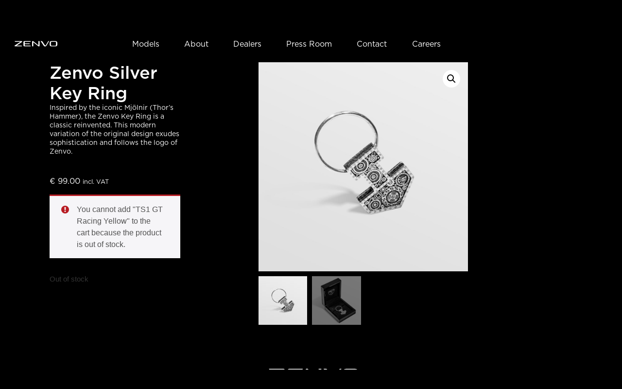

--- FILE ---
content_type: text/html; charset=UTF-8
request_url: https://zenvoautomotive.com/shop/zenvo-silver-keychain/?add-to-cart=74994
body_size: 23805
content:
<!doctype html>
<html lang="en-US">
<head>
	<meta charset="UTF-8">
	<meta name="viewport" content="width=device-width, initial-scale=1">
	<link rel="profile" href="https://gmpg.org/xfn/11">
	<meta name='robots' content='index, follow, max-image-preview:large, max-snippet:-1, max-video-preview:-1' />
	<style>img:is([sizes="auto" i], [sizes^="auto," i]) { contain-intrinsic-size: 3000px 1500px }</style>
	<script id="cookieyes" type="text/javascript" src="https://cdn-cookieyes.com/client_data/050f7982b74a9bb144932266/script.js"></script>
	<!-- This site is optimized with the Yoast SEO plugin v24.7 - https://yoast.com/wordpress/plugins/seo/ -->
	<title>Zenvo Silver Key Ring | Zenvo Automotive A/S</title>
	<link rel="canonical" href="https://zenvoautomotive.com/shop/zenvo-silver-keychain/" />
	<meta property="og:locale" content="en_US" />
	<meta property="og:type" content="article" />
	<meta property="og:title" content="Zenvo Silver Key Ring | Zenvo Automotive A/S" />
	<meta property="og:description" content="Silver 22k  Exclusive design  Premium gift box" />
	<meta property="og:url" content="https://zenvoautomotive.com/shop/zenvo-silver-keychain/" />
	<meta property="og:site_name" content="Zenvo Automotive A/S" />
	<meta property="article:publisher" content="https://www.facebook.com/ZenvoAutomotiveOfficial/" />
	<meta property="article:modified_time" content="2024-12-09T08:43:12+00:00" />
	<meta property="og:image" content="https://zenvoautomotive.com/wp-content/uploads/2018/07/Z_Keychain_1-e1692782779229.jpg" />
	<meta property="og:image:width" content="1280" />
	<meta property="og:image:height" content="1280" />
	<meta property="og:image:type" content="image/jpeg" />
	<meta name="twitter:card" content="summary_large_image" />
	<meta name="twitter:site" content="@zenvoauto" />
	<script type="application/ld+json" class="yoast-schema-graph">{"@context":"https://schema.org","@graph":[{"@type":"WebPage","@id":"https://zenvoautomotive.com/shop/zenvo-silver-keychain/","url":"https://zenvoautomotive.com/shop/zenvo-silver-keychain/","name":"Zenvo Silver Key Ring | Zenvo Automotive A/S","isPartOf":{"@id":"https://zenvoautomotive.com/#website"},"primaryImageOfPage":{"@id":"https://zenvoautomotive.com/shop/zenvo-silver-keychain/#primaryimage"},"image":{"@id":"https://zenvoautomotive.com/shop/zenvo-silver-keychain/#primaryimage"},"thumbnailUrl":"https://zenvoautomotive.com/wp-content/uploads/2018/07/Z_Keychain_1-e1692782779229.jpg","datePublished":"2018-07-26T13:08:18+00:00","dateModified":"2024-12-09T08:43:12+00:00","breadcrumb":{"@id":"https://zenvoautomotive.com/shop/zenvo-silver-keychain/#breadcrumb"},"inLanguage":"en-US","potentialAction":[{"@type":"ReadAction","target":["https://zenvoautomotive.com/shop/zenvo-silver-keychain/"]}]},{"@type":"ImageObject","inLanguage":"en-US","@id":"https://zenvoautomotive.com/shop/zenvo-silver-keychain/#primaryimage","url":"https://zenvoautomotive.com/wp-content/uploads/2018/07/Z_Keychain_1-e1692782779229.jpg","contentUrl":"https://zenvoautomotive.com/wp-content/uploads/2018/07/Z_Keychain_1-e1692782779229.jpg","width":1280,"height":1280},{"@type":"BreadcrumbList","@id":"https://zenvoautomotive.com/shop/zenvo-silver-keychain/#breadcrumb","itemListElement":[{"@type":"ListItem","position":1,"name":"Home","item":"https://zenvoautomotive.com/"},{"@type":"ListItem","position":2,"name":"Products","item":"https://zenvoautomotive.com/shop/"},{"@type":"ListItem","position":3,"name":"Zenvo Silver Key Ring"}]},{"@type":"WebSite","@id":"https://zenvoautomotive.com/#website","url":"https://zenvoautomotive.com/","name":"Zenvo Automotive A/S","description":"Danish Hypercar Manufacturer","publisher":{"@id":"https://zenvoautomotive.com/#organization"},"potentialAction":[{"@type":"SearchAction","target":{"@type":"EntryPoint","urlTemplate":"https://zenvoautomotive.com/?s={search_term_string}"},"query-input":{"@type":"PropertyValueSpecification","valueRequired":true,"valueName":"search_term_string"}}],"inLanguage":"en-US"},{"@type":"Organization","@id":"https://zenvoautomotive.com/#organization","name":"Zenvo Automotive A/S","url":"https://zenvoautomotive.com/","logo":{"@type":"ImageObject","inLanguage":"en-US","@id":"https://zenvoautomotive.com/#/schema/logo/image/","url":"https://zenvoautomotive.com/wp-content/uploads/2023/07/02_Logo_Secondary_White.svg","contentUrl":"https://zenvoautomotive.com/wp-content/uploads/2023/07/02_Logo_Secondary_White.svg","width":1,"height":1,"caption":"Zenvo Automotive A/S"},"image":{"@id":"https://zenvoautomotive.com/#/schema/logo/image/"},"sameAs":["https://www.facebook.com/ZenvoAutomotiveOfficial/","https://x.com/zenvoauto","https://www.instagram.com/ZenvoAutomotive/","https://linkedin.com/company/zenvo-automotive-a-s","https://www.youtube.com/channel/UC71mwH9keKZBKT24houzHFA","https://en.wikipedia.org/wiki/Zenvo_Automotive"]}]}</script>
	<!-- / Yoast SEO plugin. -->


<link rel='dns-prefetch' href='//www.googletagmanager.com' />
<link rel="alternate" type="application/rss+xml" title="Zenvo Automotive A/S &raquo; Feed" href="https://zenvoautomotive.com/feed/" />
<link rel="alternate" type="application/rss+xml" title="Zenvo Automotive A/S &raquo; Comments Feed" href="https://zenvoautomotive.com/comments/feed/" />
<script>
window._wpemojiSettings = {"baseUrl":"https:\/\/s.w.org\/images\/core\/emoji\/15.0.3\/72x72\/","ext":".png","svgUrl":"https:\/\/s.w.org\/images\/core\/emoji\/15.0.3\/svg\/","svgExt":".svg","source":{"concatemoji":"https:\/\/zenvoautomotive.com\/wp-includes\/js\/wp-emoji-release.min.js?ver=bb778afdb98a2706adfe48d727ec7273"}};
/*! This file is auto-generated */
!function(i,n){var o,s,e;function c(e){try{var t={supportTests:e,timestamp:(new Date).valueOf()};sessionStorage.setItem(o,JSON.stringify(t))}catch(e){}}function p(e,t,n){e.clearRect(0,0,e.canvas.width,e.canvas.height),e.fillText(t,0,0);var t=new Uint32Array(e.getImageData(0,0,e.canvas.width,e.canvas.height).data),r=(e.clearRect(0,0,e.canvas.width,e.canvas.height),e.fillText(n,0,0),new Uint32Array(e.getImageData(0,0,e.canvas.width,e.canvas.height).data));return t.every(function(e,t){return e===r[t]})}function u(e,t,n){switch(t){case"flag":return n(e,"\ud83c\udff3\ufe0f\u200d\u26a7\ufe0f","\ud83c\udff3\ufe0f\u200b\u26a7\ufe0f")?!1:!n(e,"\ud83c\uddfa\ud83c\uddf3","\ud83c\uddfa\u200b\ud83c\uddf3")&&!n(e,"\ud83c\udff4\udb40\udc67\udb40\udc62\udb40\udc65\udb40\udc6e\udb40\udc67\udb40\udc7f","\ud83c\udff4\u200b\udb40\udc67\u200b\udb40\udc62\u200b\udb40\udc65\u200b\udb40\udc6e\u200b\udb40\udc67\u200b\udb40\udc7f");case"emoji":return!n(e,"\ud83d\udc26\u200d\u2b1b","\ud83d\udc26\u200b\u2b1b")}return!1}function f(e,t,n){var r="undefined"!=typeof WorkerGlobalScope&&self instanceof WorkerGlobalScope?new OffscreenCanvas(300,150):i.createElement("canvas"),a=r.getContext("2d",{willReadFrequently:!0}),o=(a.textBaseline="top",a.font="600 32px Arial",{});return e.forEach(function(e){o[e]=t(a,e,n)}),o}function t(e){var t=i.createElement("script");t.src=e,t.defer=!0,i.head.appendChild(t)}"undefined"!=typeof Promise&&(o="wpEmojiSettingsSupports",s=["flag","emoji"],n.supports={everything:!0,everythingExceptFlag:!0},e=new Promise(function(e){i.addEventListener("DOMContentLoaded",e,{once:!0})}),new Promise(function(t){var n=function(){try{var e=JSON.parse(sessionStorage.getItem(o));if("object"==typeof e&&"number"==typeof e.timestamp&&(new Date).valueOf()<e.timestamp+604800&&"object"==typeof e.supportTests)return e.supportTests}catch(e){}return null}();if(!n){if("undefined"!=typeof Worker&&"undefined"!=typeof OffscreenCanvas&&"undefined"!=typeof URL&&URL.createObjectURL&&"undefined"!=typeof Blob)try{var e="postMessage("+f.toString()+"("+[JSON.stringify(s),u.toString(),p.toString()].join(",")+"));",r=new Blob([e],{type:"text/javascript"}),a=new Worker(URL.createObjectURL(r),{name:"wpTestEmojiSupports"});return void(a.onmessage=function(e){c(n=e.data),a.terminate(),t(n)})}catch(e){}c(n=f(s,u,p))}t(n)}).then(function(e){for(var t in e)n.supports[t]=e[t],n.supports.everything=n.supports.everything&&n.supports[t],"flag"!==t&&(n.supports.everythingExceptFlag=n.supports.everythingExceptFlag&&n.supports[t]);n.supports.everythingExceptFlag=n.supports.everythingExceptFlag&&!n.supports.flag,n.DOMReady=!1,n.readyCallback=function(){n.DOMReady=!0}}).then(function(){return e}).then(function(){var e;n.supports.everything||(n.readyCallback(),(e=n.source||{}).concatemoji?t(e.concatemoji):e.wpemoji&&e.twemoji&&(t(e.twemoji),t(e.wpemoji)))}))}((window,document),window._wpemojiSettings);
</script>
<style id='wp-emoji-styles-inline-css'>

	img.wp-smiley, img.emoji {
		display: inline !important;
		border: none !important;
		box-shadow: none !important;
		height: 1em !important;
		width: 1em !important;
		margin: 0 0.07em !important;
		vertical-align: -0.1em !important;
		background: none !important;
		padding: 0 !important;
	}
</style>
<link rel='stylesheet' id='wp-block-library-css' href='https://zenvoautomotive.com/wp-includes/css/dist/block-library/style.min.css?ver=bb778afdb98a2706adfe48d727ec7273' media='all' />
<style id='global-styles-inline-css'>
:root{--wp--preset--aspect-ratio--square: 1;--wp--preset--aspect-ratio--4-3: 4/3;--wp--preset--aspect-ratio--3-4: 3/4;--wp--preset--aspect-ratio--3-2: 3/2;--wp--preset--aspect-ratio--2-3: 2/3;--wp--preset--aspect-ratio--16-9: 16/9;--wp--preset--aspect-ratio--9-16: 9/16;--wp--preset--color--black: #000000;--wp--preset--color--cyan-bluish-gray: #abb8c3;--wp--preset--color--white: #ffffff;--wp--preset--color--pale-pink: #f78da7;--wp--preset--color--vivid-red: #cf2e2e;--wp--preset--color--luminous-vivid-orange: #ff6900;--wp--preset--color--luminous-vivid-amber: #fcb900;--wp--preset--color--light-green-cyan: #7bdcb5;--wp--preset--color--vivid-green-cyan: #00d084;--wp--preset--color--pale-cyan-blue: #8ed1fc;--wp--preset--color--vivid-cyan-blue: #0693e3;--wp--preset--color--vivid-purple: #9b51e0;--wp--preset--gradient--vivid-cyan-blue-to-vivid-purple: linear-gradient(135deg,rgba(6,147,227,1) 0%,rgb(155,81,224) 100%);--wp--preset--gradient--light-green-cyan-to-vivid-green-cyan: linear-gradient(135deg,rgb(122,220,180) 0%,rgb(0,208,130) 100%);--wp--preset--gradient--luminous-vivid-amber-to-luminous-vivid-orange: linear-gradient(135deg,rgba(252,185,0,1) 0%,rgba(255,105,0,1) 100%);--wp--preset--gradient--luminous-vivid-orange-to-vivid-red: linear-gradient(135deg,rgba(255,105,0,1) 0%,rgb(207,46,46) 100%);--wp--preset--gradient--very-light-gray-to-cyan-bluish-gray: linear-gradient(135deg,rgb(238,238,238) 0%,rgb(169,184,195) 100%);--wp--preset--gradient--cool-to-warm-spectrum: linear-gradient(135deg,rgb(74,234,220) 0%,rgb(151,120,209) 20%,rgb(207,42,186) 40%,rgb(238,44,130) 60%,rgb(251,105,98) 80%,rgb(254,248,76) 100%);--wp--preset--gradient--blush-light-purple: linear-gradient(135deg,rgb(255,206,236) 0%,rgb(152,150,240) 100%);--wp--preset--gradient--blush-bordeaux: linear-gradient(135deg,rgb(254,205,165) 0%,rgb(254,45,45) 50%,rgb(107,0,62) 100%);--wp--preset--gradient--luminous-dusk: linear-gradient(135deg,rgb(255,203,112) 0%,rgb(199,81,192) 50%,rgb(65,88,208) 100%);--wp--preset--gradient--pale-ocean: linear-gradient(135deg,rgb(255,245,203) 0%,rgb(182,227,212) 50%,rgb(51,167,181) 100%);--wp--preset--gradient--electric-grass: linear-gradient(135deg,rgb(202,248,128) 0%,rgb(113,206,126) 100%);--wp--preset--gradient--midnight: linear-gradient(135deg,rgb(2,3,129) 0%,rgb(40,116,252) 100%);--wp--preset--font-size--small: 13px;--wp--preset--font-size--medium: 20px;--wp--preset--font-size--large: 36px;--wp--preset--font-size--x-large: 42px;--wp--preset--font-family--inter: "Inter", sans-serif;--wp--preset--font-family--cardo: Cardo;--wp--preset--spacing--20: 0.44rem;--wp--preset--spacing--30: 0.67rem;--wp--preset--spacing--40: 1rem;--wp--preset--spacing--50: 1.5rem;--wp--preset--spacing--60: 2.25rem;--wp--preset--spacing--70: 3.38rem;--wp--preset--spacing--80: 5.06rem;--wp--preset--shadow--natural: 6px 6px 9px rgba(0, 0, 0, 0.2);--wp--preset--shadow--deep: 12px 12px 50px rgba(0, 0, 0, 0.4);--wp--preset--shadow--sharp: 6px 6px 0px rgba(0, 0, 0, 0.2);--wp--preset--shadow--outlined: 6px 6px 0px -3px rgba(255, 255, 255, 1), 6px 6px rgba(0, 0, 0, 1);--wp--preset--shadow--crisp: 6px 6px 0px rgba(0, 0, 0, 1);}:root { --wp--style--global--content-size: 800px;--wp--style--global--wide-size: 1200px; }:where(body) { margin: 0; }.wp-site-blocks > .alignleft { float: left; margin-right: 2em; }.wp-site-blocks > .alignright { float: right; margin-left: 2em; }.wp-site-blocks > .aligncenter { justify-content: center; margin-left: auto; margin-right: auto; }:where(.wp-site-blocks) > * { margin-block-start: 24px; margin-block-end: 0; }:where(.wp-site-blocks) > :first-child { margin-block-start: 0; }:where(.wp-site-blocks) > :last-child { margin-block-end: 0; }:root { --wp--style--block-gap: 24px; }:root :where(.is-layout-flow) > :first-child{margin-block-start: 0;}:root :where(.is-layout-flow) > :last-child{margin-block-end: 0;}:root :where(.is-layout-flow) > *{margin-block-start: 24px;margin-block-end: 0;}:root :where(.is-layout-constrained) > :first-child{margin-block-start: 0;}:root :where(.is-layout-constrained) > :last-child{margin-block-end: 0;}:root :where(.is-layout-constrained) > *{margin-block-start: 24px;margin-block-end: 0;}:root :where(.is-layout-flex){gap: 24px;}:root :where(.is-layout-grid){gap: 24px;}.is-layout-flow > .alignleft{float: left;margin-inline-start: 0;margin-inline-end: 2em;}.is-layout-flow > .alignright{float: right;margin-inline-start: 2em;margin-inline-end: 0;}.is-layout-flow > .aligncenter{margin-left: auto !important;margin-right: auto !important;}.is-layout-constrained > .alignleft{float: left;margin-inline-start: 0;margin-inline-end: 2em;}.is-layout-constrained > .alignright{float: right;margin-inline-start: 2em;margin-inline-end: 0;}.is-layout-constrained > .aligncenter{margin-left: auto !important;margin-right: auto !important;}.is-layout-constrained > :where(:not(.alignleft):not(.alignright):not(.alignfull)){max-width: var(--wp--style--global--content-size);margin-left: auto !important;margin-right: auto !important;}.is-layout-constrained > .alignwide{max-width: var(--wp--style--global--wide-size);}body .is-layout-flex{display: flex;}.is-layout-flex{flex-wrap: wrap;align-items: center;}.is-layout-flex > :is(*, div){margin: 0;}body .is-layout-grid{display: grid;}.is-layout-grid > :is(*, div){margin: 0;}body{padding-top: 0px;padding-right: 0px;padding-bottom: 0px;padding-left: 0px;}a:where(:not(.wp-element-button)){text-decoration: underline;}:root :where(.wp-element-button, .wp-block-button__link){background-color: #32373c;border-width: 0;color: #fff;font-family: inherit;font-size: inherit;line-height: inherit;padding: calc(0.667em + 2px) calc(1.333em + 2px);text-decoration: none;}.has-black-color{color: var(--wp--preset--color--black) !important;}.has-cyan-bluish-gray-color{color: var(--wp--preset--color--cyan-bluish-gray) !important;}.has-white-color{color: var(--wp--preset--color--white) !important;}.has-pale-pink-color{color: var(--wp--preset--color--pale-pink) !important;}.has-vivid-red-color{color: var(--wp--preset--color--vivid-red) !important;}.has-luminous-vivid-orange-color{color: var(--wp--preset--color--luminous-vivid-orange) !important;}.has-luminous-vivid-amber-color{color: var(--wp--preset--color--luminous-vivid-amber) !important;}.has-light-green-cyan-color{color: var(--wp--preset--color--light-green-cyan) !important;}.has-vivid-green-cyan-color{color: var(--wp--preset--color--vivid-green-cyan) !important;}.has-pale-cyan-blue-color{color: var(--wp--preset--color--pale-cyan-blue) !important;}.has-vivid-cyan-blue-color{color: var(--wp--preset--color--vivid-cyan-blue) !important;}.has-vivid-purple-color{color: var(--wp--preset--color--vivid-purple) !important;}.has-black-background-color{background-color: var(--wp--preset--color--black) !important;}.has-cyan-bluish-gray-background-color{background-color: var(--wp--preset--color--cyan-bluish-gray) !important;}.has-white-background-color{background-color: var(--wp--preset--color--white) !important;}.has-pale-pink-background-color{background-color: var(--wp--preset--color--pale-pink) !important;}.has-vivid-red-background-color{background-color: var(--wp--preset--color--vivid-red) !important;}.has-luminous-vivid-orange-background-color{background-color: var(--wp--preset--color--luminous-vivid-orange) !important;}.has-luminous-vivid-amber-background-color{background-color: var(--wp--preset--color--luminous-vivid-amber) !important;}.has-light-green-cyan-background-color{background-color: var(--wp--preset--color--light-green-cyan) !important;}.has-vivid-green-cyan-background-color{background-color: var(--wp--preset--color--vivid-green-cyan) !important;}.has-pale-cyan-blue-background-color{background-color: var(--wp--preset--color--pale-cyan-blue) !important;}.has-vivid-cyan-blue-background-color{background-color: var(--wp--preset--color--vivid-cyan-blue) !important;}.has-vivid-purple-background-color{background-color: var(--wp--preset--color--vivid-purple) !important;}.has-black-border-color{border-color: var(--wp--preset--color--black) !important;}.has-cyan-bluish-gray-border-color{border-color: var(--wp--preset--color--cyan-bluish-gray) !important;}.has-white-border-color{border-color: var(--wp--preset--color--white) !important;}.has-pale-pink-border-color{border-color: var(--wp--preset--color--pale-pink) !important;}.has-vivid-red-border-color{border-color: var(--wp--preset--color--vivid-red) !important;}.has-luminous-vivid-orange-border-color{border-color: var(--wp--preset--color--luminous-vivid-orange) !important;}.has-luminous-vivid-amber-border-color{border-color: var(--wp--preset--color--luminous-vivid-amber) !important;}.has-light-green-cyan-border-color{border-color: var(--wp--preset--color--light-green-cyan) !important;}.has-vivid-green-cyan-border-color{border-color: var(--wp--preset--color--vivid-green-cyan) !important;}.has-pale-cyan-blue-border-color{border-color: var(--wp--preset--color--pale-cyan-blue) !important;}.has-vivid-cyan-blue-border-color{border-color: var(--wp--preset--color--vivid-cyan-blue) !important;}.has-vivid-purple-border-color{border-color: var(--wp--preset--color--vivid-purple) !important;}.has-vivid-cyan-blue-to-vivid-purple-gradient-background{background: var(--wp--preset--gradient--vivid-cyan-blue-to-vivid-purple) !important;}.has-light-green-cyan-to-vivid-green-cyan-gradient-background{background: var(--wp--preset--gradient--light-green-cyan-to-vivid-green-cyan) !important;}.has-luminous-vivid-amber-to-luminous-vivid-orange-gradient-background{background: var(--wp--preset--gradient--luminous-vivid-amber-to-luminous-vivid-orange) !important;}.has-luminous-vivid-orange-to-vivid-red-gradient-background{background: var(--wp--preset--gradient--luminous-vivid-orange-to-vivid-red) !important;}.has-very-light-gray-to-cyan-bluish-gray-gradient-background{background: var(--wp--preset--gradient--very-light-gray-to-cyan-bluish-gray) !important;}.has-cool-to-warm-spectrum-gradient-background{background: var(--wp--preset--gradient--cool-to-warm-spectrum) !important;}.has-blush-light-purple-gradient-background{background: var(--wp--preset--gradient--blush-light-purple) !important;}.has-blush-bordeaux-gradient-background{background: var(--wp--preset--gradient--blush-bordeaux) !important;}.has-luminous-dusk-gradient-background{background: var(--wp--preset--gradient--luminous-dusk) !important;}.has-pale-ocean-gradient-background{background: var(--wp--preset--gradient--pale-ocean) !important;}.has-electric-grass-gradient-background{background: var(--wp--preset--gradient--electric-grass) !important;}.has-midnight-gradient-background{background: var(--wp--preset--gradient--midnight) !important;}.has-small-font-size{font-size: var(--wp--preset--font-size--small) !important;}.has-medium-font-size{font-size: var(--wp--preset--font-size--medium) !important;}.has-large-font-size{font-size: var(--wp--preset--font-size--large) !important;}.has-x-large-font-size{font-size: var(--wp--preset--font-size--x-large) !important;}.has-inter-font-family{font-family: var(--wp--preset--font-family--inter) !important;}.has-cardo-font-family{font-family: var(--wp--preset--font-family--cardo) !important;}
:root :where(.wp-block-pullquote){font-size: 1.5em;line-height: 1.6;}
</style>
<link rel='stylesheet' id='photoswipe-css' href='https://zenvoautomotive.com/wp-content/plugins/woocommerce/assets/css/photoswipe/photoswipe.min.css?ver=9.7.2' media='all' />
<link rel='stylesheet' id='photoswipe-default-skin-css' href='https://zenvoautomotive.com/wp-content/plugins/woocommerce/assets/css/photoswipe/default-skin/default-skin.min.css?ver=9.7.2' media='all' />
<link rel='stylesheet' id='woocommerce-layout-css' href='https://zenvoautomotive.com/wp-content/plugins/woocommerce/assets/css/woocommerce-layout.css?ver=9.7.2' media='all' />
<link rel='stylesheet' id='woocommerce-smallscreen-css' href='https://zenvoautomotive.com/wp-content/plugins/woocommerce/assets/css/woocommerce-smallscreen.css?ver=9.7.2' media='only screen and (max-width: 768px)' />
<link rel='stylesheet' id='woocommerce-general-css' href='https://zenvoautomotive.com/wp-content/plugins/woocommerce/assets/css/woocommerce.css?ver=9.7.2' media='all' />
<style id='woocommerce-inline-inline-css'>
.woocommerce form .form-row .required { visibility: visible; }
</style>
<link rel='stylesheet' id='brands-styles-css' href='https://zenvoautomotive.com/wp-content/plugins/woocommerce/assets/css/brands.css?ver=9.7.2' media='all' />
<link rel='stylesheet' id='hello-elementor-css' href='https://zenvoautomotive.com/wp-content/themes/hello-elementor/style.min.css?ver=3.3.0' media='all' />
<link rel='stylesheet' id='hello-elementor-theme-style-css' href='https://zenvoautomotive.com/wp-content/themes/hello-elementor/theme.min.css?ver=3.3.0' media='all' />
<link rel='stylesheet' id='hello-elementor-header-footer-css' href='https://zenvoautomotive.com/wp-content/themes/hello-elementor/header-footer.min.css?ver=3.3.0' media='all' />
<link rel='stylesheet' id='elementor-icons-css' href='https://zenvoautomotive.com/wp-content/plugins/elementor/assets/lib/eicons/css/elementor-icons.min.css?ver=5.34.0' media='all' />
<link rel='stylesheet' id='elementor-frontend-css' href='https://zenvoautomotive.com/wp-content/plugins/elementor/assets/css/frontend.min.css?ver=3.26.5' media='all' />
<style id='elementor-frontend-inline-css'>
.elementor-kit-82250{--e-global-color-primary:#FFFFFF;--e-global-color-secondary:#000000;--e-global-color-text:#FFFFFF;--e-global-color-accent:#C8102E;--e-global-color-5f31dc2:#FFFFFF00;--e-global-color-96068f9:#00000080;--e-global-color-538425b:#545454;--e-global-color-2ea9a25:#000000CF;--e-global-color-428b918:#666666;--e-global-color-fa5e037:#55B0AD;--e-global-typography-primary-font-family:"Gotham";--e-global-typography-primary-font-size:36px;--e-global-typography-primary-font-weight:200;--e-global-typography-primary-text-transform:none;--e-global-typography-secondary-font-family:"Gotham";--e-global-typography-secondary-font-size:28px;--e-global-typography-secondary-font-weight:300;--e-global-typography-secondary-text-transform:none;--e-global-typography-secondary-line-height:1.2em;--e-global-typography-text-font-family:"Gotham";--e-global-typography-text-font-size:16px;--e-global-typography-text-font-weight:400;--e-global-typography-text-line-height:1.6em;--e-global-typography-accent-font-family:"Gotham";--e-global-typography-accent-font-size:16px;--e-global-typography-accent-font-weight:400;--e-global-typography-accent-text-transform:capitalize;--e-global-typography-accent-text-decoration:underline;--e-global-typography-9babd6a-font-family:"Gotham";--e-global-typography-9babd6a-font-size:42px;--e-global-typography-9babd6a-font-weight:500;--e-global-typography-9babd6a-text-transform:capitalize;--e-global-typography-9babd6a-line-height:46px;--e-global-typography-1cddddb-font-family:"Gotham";--e-global-typography-1cddddb-font-size:21px;--e-global-typography-1cddddb-font-weight:700;--e-global-typography-1cddddb-text-transform:none;--e-global-typography-b37e92c-font-family:"Gotham";--e-global-typography-b37e92c-font-size:36px;--e-global-typography-b37e92c-font-weight:500;--e-global-typography-b37e92c-text-transform:capitalize;--e-global-typography-b37e92c-line-height:42px;--e-global-typography-8d326f3-font-family:"Gotham";--e-global-typography-8d326f3-font-size:36px;--e-global-typography-8d326f3-font-weight:200;--e-global-typography-8d326f3-text-transform:none;--e-global-typography-8d326f3-font-style:normal;--e-global-typography-8d326f3-text-decoration:none;--e-global-typography-8d326f3-letter-spacing:0px;--e-global-typography-5dca057-font-family:"Gotham";--e-global-typography-5dca057-font-size:14px;--e-global-typography-5dca057-font-weight:400;--e-global-typography-5dca057-text-transform:none;--e-global-typography-5dca057-text-decoration:none;--e-global-typography-5dca057-line-height:18px;--e-global-typography-fb3595b-font-family:"Gotham";--e-global-typography-fb3595b-font-size:21px;--e-global-typography-fb3595b-font-weight:400;--e-global-typography-fb3595b-text-transform:capitalize;--e-global-typography-fb3595b-font-style:normal;--e-global-typography-fb3595b-text-decoration:none;background-color:var( --e-global-color-secondary );--e-page-transition-entrance-animation:e-page-transition-fade-out;--e-page-transition-exit-animation:e-page-transition-fade-in;--e-page-transition-animation-duration:500ms;--e-preloader-animation:flash;--e-preloader-animation-duration:5000ms;--e-preloader-delay:0ms;--e-preloader-width:12%;}.elementor-kit-82250 e-page-transition{background-color:var( --e-global-color-secondary );}.elementor-section.elementor-section-boxed > .elementor-container{max-width:100vw;}.e-con{--container-max-width:100vw;}.elementor-widget:not(:last-child){margin-block-end:20px;}.elementor-element{--widgets-spacing:20px 20px;--widgets-spacing-row:20px;--widgets-spacing-column:20px;}{}h1.entry-title{display:var(--page-title-display);}.site-header .site-branding{flex-direction:column;align-items:stretch;}.site-header{padding-inline-end:0px;padding-inline-start:0px;}.site-header .site-branding .site-logo img{width:40%;max-width:40%;}.site-footer .site-branding{flex-direction:column;align-items:stretch;}@media(max-width:1024px){.elementor-kit-82250{--e-global-typography-primary-font-size:28px;--e-global-typography-secondary-font-size:24px;--e-global-typography-text-font-size:14px;--e-global-typography-accent-font-size:14px;--e-global-typography-9babd6a-font-size:36px;--e-global-typography-9babd6a-line-height:42px;--e-global-typography-1cddddb-font-size:18px;--e-global-typography-b37e92c-font-size:28px;--e-global-typography-b37e92c-line-height:36px;--e-global-typography-8d326f3-font-size:28px;--e-global-typography-5dca057-font-size:12px;--e-global-typography-5dca057-line-height:16px;--e-global-typography-fb3595b-font-size:18px;--e-preloader-width:20%;}.elementor-section.elementor-section-boxed > .elementor-container{max-width:1024px;}.e-con{--container-max-width:1024px;}}@media(max-width:767px){.elementor-kit-82250{--e-global-typography-primary-font-size:24px;--e-global-typography-secondary-font-size:21px;--e-global-typography-text-font-size:14px;--e-global-typography-accent-font-size:14px;--e-global-typography-9babd6a-font-size:28px;--e-global-typography-9babd6a-line-height:32px;--e-global-typography-1cddddb-font-size:18px;--e-global-typography-b37e92c-font-size:28px;--e-global-typography-b37e92c-line-height:32px;--e-global-typography-8d326f3-font-size:28px;--e-global-typography-5dca057-font-size:12px;--e-global-typography-5dca057-line-height:16px;--e-global-typography-fb3595b-font-size:16px;--e-preloader-width:30%;}.elementor-section.elementor-section-boxed > .elementor-container{max-width:767px;}.e-con{--container-max-width:767px;}}/* Start custom CSS */a {
    text-decoration: underline;
    color: #95303E;
}

a:hover {
    color: #C8102E;
}/* End custom CSS */
/* Start Custom Fonts CSS */@font-face {
	font-family: 'Gotham';
	font-style: normal;
	font-weight: 200;
	font-display: auto;
	src: url('https://zenvoautomotive.com/wp-content/uploads/2023/07/font.woff2') format('woff2'),
		url('https://zenvoautomotive.com/wp-content/uploads/2023/07/font.woff') format('woff');
}
@font-face {
	font-family: 'Gotham';
	font-style: normal;
	font-weight: 400;
	font-display: auto;
	src: url('https://zenvoautomotive.com/wp-content/uploads/2023/07/font-1.woff2') format('woff2'),
		url('https://zenvoautomotive.com/wp-content/uploads/2023/07/font-1.woff') format('woff');
}
@font-face {
	font-family: 'Gotham';
	font-style: normal;
	font-weight: 700;
	font-display: auto;
	src: url('https://zenvoautomotive.com/wp-content/uploads/2023/07/font-2.woff2') format('woff2'),
		url('https://zenvoautomotive.com/wp-content/uploads/2023/07/font-2.woff') format('woff');
}
@font-face {
	font-family: 'Gotham';
	font-style: normal;
	font-weight: 500;
	font-display: auto;
	src: url('https://zenvoautomotive.com/wp-content/uploads/2023/07/font-3.woff2') format('woff2'),
		url('https://zenvoautomotive.com/wp-content/uploads/2023/07/font-3.woff') format('woff');
}
@font-face {
	font-family: 'Gotham';
	font-style: italic;
	font-weight: 200;
	font-display: auto;
	src: url('https://zenvoautomotive.com/wp-content/uploads/2023/07/font-4.woff2') format('woff2'),
		url('https://zenvoautomotive.com/wp-content/uploads/2023/07/font-4.woff') format('woff');
}
@font-face {
	font-family: 'Gotham';
	font-style: italic;
	font-weight: 400;
	font-display: auto;
	src: url('https://zenvoautomotive.com/wp-content/uploads/2023/07/font-8.woff2') format('woff2'),
		url('https://zenvoautomotive.com/wp-content/uploads/2023/07/font-8.woff') format('woff');
}
@font-face {
	font-family: 'Gotham';
	font-style: italic;
	font-weight: 500;
	font-display: auto;
	src: url('https://zenvoautomotive.com/wp-content/uploads/2023/07/font-6.woff2') format('woff2'),
		url('https://zenvoautomotive.com/wp-content/uploads/2023/07/font-6.woff') format('woff');
}
@font-face {
	font-family: 'Gotham';
	font-style: italic;
	font-weight: 700;
	font-display: auto;
	src: url('https://zenvoautomotive.com/wp-content/uploads/2023/07/font-7.woff2') format('woff2'),
		url('https://zenvoautomotive.com/wp-content/uploads/2023/07/font-7.woff') format('woff');
}
/* End Custom Fonts CSS */
.elementor-82048 .elementor-element.elementor-element-8674aac{--display:flex;--min-height:60px;--flex-direction:row;--container-widget-width:calc( ( 1 - var( --container-widget-flex-grow ) ) * 100% );--container-widget-height:100%;--container-widget-flex-grow:1;--container-widget-align-self:stretch;--flex-wrap-mobile:wrap;--justify-content:space-between;--align-items:center;--gap:0px 0px;--row-gap:0px;--column-gap:0px;--flex-wrap:nowrap;--margin-top:0px;--margin-bottom:-100px;--margin-left:0px;--margin-right:0px;--z-index:1000;}.elementor-82048 .elementor-element.elementor-element-8674aac:not(.elementor-motion-effects-element-type-background), .elementor-82048 .elementor-element.elementor-element-8674aac > .elementor-motion-effects-container > .elementor-motion-effects-layer{background-color:transparent;background-image:linear-gradient(180deg, var( --e-global-color-secondary ) 20%, var( --e-global-color-5f31dc2 ) 85%);}.elementor-82048 .elementor-element.elementor-element-8674aac.e-con{--align-self:center;--flex-grow:0;--flex-shrink:0;}.elementor-82048 .elementor-element.elementor-element-7ab9af5{--display:flex;--min-height:60px;--flex-direction:row;--container-widget-width:calc( ( 1 - var( --container-widget-flex-grow ) ) * 100% );--container-widget-height:100%;--container-widget-flex-grow:1;--container-widget-align-self:stretch;--flex-wrap-mobile:wrap;--justify-content:flex-start;--align-items:center;--gap:0px 0px;--row-gap:0px;--column-gap:0px;--flex-wrap:nowrap;--margin-top:0px;--margin-bottom:0px;--margin-left:0px;--margin-right:0px;}.elementor-82048 .elementor-element.elementor-element-7ab9af5.e-con{--align-self:center;--order:-99999 /* order start hack */;}.elementor-widget-theme-site-logo .widget-image-caption{color:var( --e-global-color-text );font-family:var( --e-global-typography-text-font-family ), Sans-serif;font-size:var( --e-global-typography-text-font-size );font-weight:var( --e-global-typography-text-font-weight );line-height:var( --e-global-typography-text-line-height );}.elementor-82048 .elementor-element.elementor-element-0a3fc7e > .elementor-widget-container{margin:0px 0px 0px 10px;}.elementor-82048 .elementor-element.elementor-element-0a3fc7e{text-align:left;}.elementor-82048 .elementor-element.elementor-element-0a3fc7e img{width:40%;height:60px;}.elementor-82048 .elementor-element.elementor-element-e029d92{--display:flex;--min-height:60px;--flex-direction:row;--container-widget-width:initial;--container-widget-height:100%;--container-widget-flex-grow:1;--container-widget-align-self:stretch;--flex-wrap-mobile:wrap;--justify-content:flex-end;--gap:0px 0px;--row-gap:0px;--column-gap:0px;--flex-wrap:nowrap;--margin-top:0px;--margin-bottom:0px;--margin-left:0px;--margin-right:10px;}.elementor-82048 .elementor-element.elementor-element-e029d92.e-con{--align-self:center;--order:99999 /* order end hack */;}.elementor-widget-image .widget-image-caption{color:var( --e-global-color-text );font-family:var( --e-global-typography-text-font-family ), Sans-serif;font-size:var( --e-global-typography-text-font-size );font-weight:var( --e-global-typography-text-font-weight );line-height:var( --e-global-typography-text-line-height );}.elementor-widget-nav-menu .elementor-nav-menu .elementor-item{font-family:var( --e-global-typography-primary-font-family ), Sans-serif;font-size:var( --e-global-typography-primary-font-size );font-weight:var( --e-global-typography-primary-font-weight );text-transform:var( --e-global-typography-primary-text-transform );}.elementor-widget-nav-menu .elementor-nav-menu--main .elementor-item{color:var( --e-global-color-text );fill:var( --e-global-color-text );}.elementor-widget-nav-menu .elementor-nav-menu--main .elementor-item:hover,
					.elementor-widget-nav-menu .elementor-nav-menu--main .elementor-item.elementor-item-active,
					.elementor-widget-nav-menu .elementor-nav-menu--main .elementor-item.highlighted,
					.elementor-widget-nav-menu .elementor-nav-menu--main .elementor-item:focus{color:var( --e-global-color-accent );fill:var( --e-global-color-accent );}.elementor-widget-nav-menu .elementor-nav-menu--main:not(.e--pointer-framed) .elementor-item:before,
					.elementor-widget-nav-menu .elementor-nav-menu--main:not(.e--pointer-framed) .elementor-item:after{background-color:var( --e-global-color-accent );}.elementor-widget-nav-menu .e--pointer-framed .elementor-item:before,
					.elementor-widget-nav-menu .e--pointer-framed .elementor-item:after{border-color:var( --e-global-color-accent );}.elementor-widget-nav-menu{--e-nav-menu-divider-color:var( --e-global-color-text );}.elementor-widget-nav-menu .elementor-nav-menu--dropdown .elementor-item, .elementor-widget-nav-menu .elementor-nav-menu--dropdown  .elementor-sub-item{font-family:var( --e-global-typography-accent-font-family ), Sans-serif;font-size:var( --e-global-typography-accent-font-size );font-weight:var( --e-global-typography-accent-font-weight );text-transform:var( --e-global-typography-accent-text-transform );text-decoration:var( --e-global-typography-accent-text-decoration );}.elementor-82048 .elementor-element.elementor-element-98359ae.elementor-element{--align-self:center;--order:99999 /* order end hack */;}.elementor-82048 .elementor-element.elementor-element-98359ae .elementor-menu-toggle{margin:0 auto;}.elementor-82048 .elementor-element.elementor-element-98359ae .elementor-nav-menu .elementor-item{font-family:var( --e-global-typography-text-font-family ), Sans-serif;font-size:var( --e-global-typography-text-font-size );font-weight:var( --e-global-typography-text-font-weight );line-height:var( --e-global-typography-text-line-height );}.elementor-82048 .elementor-element.elementor-element-98359ae .elementor-nav-menu--main .elementor-item:hover,
					.elementor-82048 .elementor-element.elementor-element-98359ae .elementor-nav-menu--main .elementor-item.elementor-item-active,
					.elementor-82048 .elementor-element.elementor-element-98359ae .elementor-nav-menu--main .elementor-item.highlighted,
					.elementor-82048 .elementor-element.elementor-element-98359ae .elementor-nav-menu--main .elementor-item:focus{color:var( --e-global-color-accent );fill:var( --e-global-color-accent );}.elementor-82048 .elementor-element.elementor-element-98359ae .elementor-nav-menu--main .elementor-item.elementor-item-active{color:var( --e-global-color-accent );}.elementor-82048 .elementor-element.elementor-element-98359ae .elementor-nav-menu--main .elementor-item{padding-left:0.1em;padding-right:0.1em;padding-top:1em;padding-bottom:1em;}.elementor-82048 .elementor-element.elementor-element-98359ae{--e-nav-menu-horizontal-menu-item-margin:calc( 3em / 2 );}.elementor-82048 .elementor-element.elementor-element-98359ae .elementor-nav-menu--main:not(.elementor-nav-menu--layout-horizontal) .elementor-nav-menu > li:not(:last-child){margin-bottom:3em;}.elementor-82048 .elementor-element.elementor-element-98359ae .elementor-nav-menu--dropdown a, .elementor-82048 .elementor-element.elementor-element-98359ae .elementor-menu-toggle{color:var( --e-global-color-primary );}.elementor-82048 .elementor-element.elementor-element-98359ae .elementor-nav-menu--dropdown{background-color:var( --e-global-color-secondary );border-style:none;}.elementor-82048 .elementor-element.elementor-element-98359ae .elementor-nav-menu--dropdown a:hover,
					.elementor-82048 .elementor-element.elementor-element-98359ae .elementor-nav-menu--dropdown a.elementor-item-active,
					.elementor-82048 .elementor-element.elementor-element-98359ae .elementor-nav-menu--dropdown a.highlighted,
					.elementor-82048 .elementor-element.elementor-element-98359ae .elementor-menu-toggle:hover{color:var( --e-global-color-accent );}.elementor-82048 .elementor-element.elementor-element-98359ae .elementor-nav-menu--dropdown a:hover,
					.elementor-82048 .elementor-element.elementor-element-98359ae .elementor-nav-menu--dropdown a.elementor-item-active,
					.elementor-82048 .elementor-element.elementor-element-98359ae .elementor-nav-menu--dropdown a.highlighted{background-color:var( --e-global-color-5f31dc2 );}.elementor-82048 .elementor-element.elementor-element-98359ae .elementor-nav-menu--dropdown a.elementor-item-active{color:var( --e-global-color-accent );background-color:var( --e-global-color-5f31dc2 );}.elementor-82048 .elementor-element.elementor-element-98359ae .elementor-nav-menu--dropdown .elementor-item, .elementor-82048 .elementor-element.elementor-element-98359ae .elementor-nav-menu--dropdown  .elementor-sub-item{font-family:var( --e-global-typography-fb3595b-font-family ), Sans-serif;font-size:var( --e-global-typography-fb3595b-font-size );font-weight:var( --e-global-typography-fb3595b-font-weight );text-transform:var( --e-global-typography-fb3595b-text-transform );font-style:var( --e-global-typography-fb3595b-font-style );text-decoration:var( --e-global-typography-fb3595b-text-decoration );}.elementor-82048 .elementor-element.elementor-element-98359ae .elementor-nav-menu--dropdown a{padding-top:0px;padding-bottom:0px;}.elementor-82048 .elementor-element.elementor-element-98359ae div.elementor-menu-toggle{color:#FFFFFF;}.elementor-82048 .elementor-element.elementor-element-98359ae div.elementor-menu-toggle svg{fill:#FFFFFF;}@media(max-width:1024px){.elementor-82048 .elementor-element.elementor-element-8674aac{--min-height:50px;--align-items:center;--container-widget-width:calc( ( 1 - var( --container-widget-flex-grow ) ) * 100% );--margin-top:0px;--margin-bottom:-90px;--margin-left:0px;--margin-right:0px;}.elementor-82048 .elementor-element.elementor-element-7ab9af5{--min-height:50px;}.elementor-widget-theme-site-logo .widget-image-caption{font-size:var( --e-global-typography-text-font-size );line-height:var( --e-global-typography-text-line-height );}.elementor-82048 .elementor-element.elementor-element-0a3fc7e > .elementor-widget-container{margin:0px 0px 0px 0px;padding:0px 0px 0px 0px;}.elementor-82048 .elementor-element.elementor-element-0a3fc7e.elementor-element{--align-self:center;--order:-99999 /* order start hack */;}.elementor-82048 .elementor-element.elementor-element-0a3fc7e img{width:70%;height:50px;}.elementor-82048 .elementor-element.elementor-element-e029d92{--min-height:50px;--align-items:center;--container-widget-width:calc( ( 1 - var( --container-widget-flex-grow ) ) * 100% );--margin-top:0px;--margin-bottom:0px;--margin-left:0px;--margin-right:5px;}.elementor-widget-image .widget-image-caption{font-size:var( --e-global-typography-text-font-size );line-height:var( --e-global-typography-text-line-height );}.elementor-widget-nav-menu .elementor-nav-menu .elementor-item{font-size:var( --e-global-typography-primary-font-size );}.elementor-widget-nav-menu .elementor-nav-menu--dropdown .elementor-item, .elementor-widget-nav-menu .elementor-nav-menu--dropdown  .elementor-sub-item{font-size:var( --e-global-typography-accent-font-size );}.elementor-82048 .elementor-element.elementor-element-98359ae > .elementor-widget-container{margin:0px 0px 0px 0px;}.elementor-82048 .elementor-element.elementor-element-98359ae .elementor-nav-menu .elementor-item{font-size:var( --e-global-typography-text-font-size );line-height:var( --e-global-typography-text-line-height );}.elementor-82048 .elementor-element.elementor-element-98359ae .elementor-nav-menu--main .elementor-item{padding-left:0.1em;padding-right:0.1em;padding-top:1em;padding-bottom:1em;}.elementor-82048 .elementor-element.elementor-element-98359ae{--e-nav-menu-horizontal-menu-item-margin:calc( 3em / 2 );--nav-menu-icon-size:30px;}.elementor-82048 .elementor-element.elementor-element-98359ae .elementor-nav-menu--main:not(.elementor-nav-menu--layout-horizontal) .elementor-nav-menu > li:not(:last-child){margin-bottom:3em;}.elementor-82048 .elementor-element.elementor-element-98359ae .elementor-nav-menu--dropdown .elementor-item, .elementor-82048 .elementor-element.elementor-element-98359ae .elementor-nav-menu--dropdown  .elementor-sub-item{font-size:var( --e-global-typography-fb3595b-font-size );}.elementor-82048 .elementor-element.elementor-element-98359ae .elementor-nav-menu--dropdown a{padding-left:0.1em;padding-right:0.1em;padding-top:1.5em;padding-bottom:1.5em;}}@media(max-width:767px){.elementor-82048 .elementor-element.elementor-element-8674aac{--min-height:40px;--margin-top:0px;--margin-bottom:-85px;--margin-left:0px;--margin-right:0px;}.elementor-82048 .elementor-element.elementor-element-7ab9af5{--width:50%;--min-height:40px;}.elementor-widget-theme-site-logo .widget-image-caption{font-size:var( --e-global-typography-text-font-size );line-height:var( --e-global-typography-text-line-height );}.elementor-82048 .elementor-element.elementor-element-0a3fc7e img{width:95%;height:40px;}.elementor-82048 .elementor-element.elementor-element-e029d92{--width:80%;--min-height:40px;--flex-direction:row;--container-widget-width:calc( ( 1 - var( --container-widget-flex-grow ) ) * 100% );--container-widget-height:100%;--container-widget-flex-grow:1;--container-widget-align-self:stretch;--flex-wrap-mobile:wrap;--justify-content:flex-end;--align-items:center;}.elementor-widget-image .widget-image-caption{font-size:var( --e-global-typography-text-font-size );line-height:var( --e-global-typography-text-line-height );}.elementor-82048 .elementor-element.elementor-element-10521e3{text-align:right;}.elementor-82048 .elementor-element.elementor-element-10521e3 img{width:33px;}.elementor-widget-nav-menu .elementor-nav-menu .elementor-item{font-size:var( --e-global-typography-primary-font-size );}.elementor-widget-nav-menu .elementor-nav-menu--dropdown .elementor-item, .elementor-widget-nav-menu .elementor-nav-menu--dropdown  .elementor-sub-item{font-size:var( --e-global-typography-accent-font-size );}.elementor-82048 .elementor-element.elementor-element-98359ae .elementor-nav-menu .elementor-item{font-size:var( --e-global-typography-text-font-size );line-height:var( --e-global-typography-text-line-height );}.elementor-82048 .elementor-element.elementor-element-98359ae .elementor-nav-menu--dropdown .elementor-item, .elementor-82048 .elementor-element.elementor-element-98359ae .elementor-nav-menu--dropdown  .elementor-sub-item{font-size:var( --e-global-typography-fb3595b-font-size );}}@media(min-width:768px){.elementor-82048 .elementor-element.elementor-element-8674aac{--width:100%;}.elementor-82048 .elementor-element.elementor-element-7ab9af5{--width:20%;}.elementor-82048 .elementor-element.elementor-element-e029d92{--width:80%;}}@media(max-width:1024px) and (min-width:768px){.elementor-82048 .elementor-element.elementor-element-7ab9af5{--width:40%;}}
.elementor-82252 .elementor-element.elementor-element-3facc1f1{--display:flex;--flex-direction:column;--container-widget-width:calc( ( 1 - var( --container-widget-flex-grow ) ) * 100% );--container-widget-height:initial;--container-widget-flex-grow:0;--container-widget-align-self:initial;--flex-wrap-mobile:wrap;--justify-content:space-between;--align-items:center;--gap:0px 0px;--row-gap:0px;--column-gap:0px;--flex-wrap:nowrap;--padding-top:20px;--padding-bottom:20px;--padding-left:20px;--padding-right:20px;}.elementor-82252 .elementor-element.elementor-element-3facc1f1:not(.elementor-motion-effects-element-type-background), .elementor-82252 .elementor-element.elementor-element-3facc1f1 > .elementor-motion-effects-container > .elementor-motion-effects-layer{background-color:var( --e-global-color-secondary );}.elementor-82252 .elementor-element.elementor-element-3facc1f1.e-con{--align-self:stretch;}.elementor-82252 .elementor-element.elementor-element-5a4059e{--display:flex;--min-height:60px;--flex-direction:column;--container-widget-width:calc( ( 1 - var( --container-widget-flex-grow ) ) * 100% );--container-widget-height:initial;--container-widget-flex-grow:0;--container-widget-align-self:initial;--flex-wrap-mobile:wrap;--justify-content:center;--align-items:center;--gap:0px 0px;--row-gap:0px;--column-gap:0px;--flex-wrap:nowrap;--margin-top:0px;--margin-bottom:0px;--margin-left:0px;--margin-right:0px;}.elementor-82252 .elementor-element.elementor-element-5a4059e.e-con{--align-self:flex-start;--order:-99999 /* order start hack */;}.elementor-widget-theme-site-logo .widget-image-caption{color:var( --e-global-color-text );font-family:var( --e-global-typography-text-font-family ), Sans-serif;font-size:var( --e-global-typography-text-font-size );font-weight:var( --e-global-typography-text-font-weight );line-height:var( --e-global-typography-text-line-height );}.elementor-82252 .elementor-element.elementor-element-8bde6d7 > .elementor-widget-container{margin:0px 0px 0px 10px;}.elementor-82252 .elementor-element.elementor-element-8bde6d7.elementor-element{--align-self:center;}.elementor-82252 .elementor-element.elementor-element-8bde6d7{text-align:center;}.elementor-82252 .elementor-element.elementor-element-8bde6d7 img{width:50%;height:60px;}.elementor-82252 .elementor-element.elementor-element-49e19b98{--display:flex;--flex-direction:column;--container-widget-width:calc( ( 1 - var( --container-widget-flex-grow ) ) * 100% );--container-widget-height:initial;--container-widget-flex-grow:0;--container-widget-align-self:initial;--flex-wrap-mobile:wrap;--justify-content:space-evenly;--align-items:center;--gap:20px 20px;--row-gap:20px;--column-gap:20px;--padding-top:0px;--padding-bottom:0px;--padding-left:0px;--padding-right:0px;}.elementor-widget-nav-menu .elementor-nav-menu .elementor-item{font-family:var( --e-global-typography-primary-font-family ), Sans-serif;font-size:var( --e-global-typography-primary-font-size );font-weight:var( --e-global-typography-primary-font-weight );text-transform:var( --e-global-typography-primary-text-transform );}.elementor-widget-nav-menu .elementor-nav-menu--main .elementor-item{color:var( --e-global-color-text );fill:var( --e-global-color-text );}.elementor-widget-nav-menu .elementor-nav-menu--main .elementor-item:hover,
					.elementor-widget-nav-menu .elementor-nav-menu--main .elementor-item.elementor-item-active,
					.elementor-widget-nav-menu .elementor-nav-menu--main .elementor-item.highlighted,
					.elementor-widget-nav-menu .elementor-nav-menu--main .elementor-item:focus{color:var( --e-global-color-accent );fill:var( --e-global-color-accent );}.elementor-widget-nav-menu .elementor-nav-menu--main:not(.e--pointer-framed) .elementor-item:before,
					.elementor-widget-nav-menu .elementor-nav-menu--main:not(.e--pointer-framed) .elementor-item:after{background-color:var( --e-global-color-accent );}.elementor-widget-nav-menu .e--pointer-framed .elementor-item:before,
					.elementor-widget-nav-menu .e--pointer-framed .elementor-item:after{border-color:var( --e-global-color-accent );}.elementor-widget-nav-menu{--e-nav-menu-divider-color:var( --e-global-color-text );}.elementor-widget-nav-menu .elementor-nav-menu--dropdown .elementor-item, .elementor-widget-nav-menu .elementor-nav-menu--dropdown  .elementor-sub-item{font-family:var( --e-global-typography-accent-font-family ), Sans-serif;font-size:var( --e-global-typography-accent-font-size );font-weight:var( --e-global-typography-accent-font-weight );text-transform:var( --e-global-typography-accent-text-transform );text-decoration:var( --e-global-typography-accent-text-decoration );}.elementor-82252 .elementor-element.elementor-element-7e92d5e.elementor-element{--align-self:center;--order:-99999 /* order start hack */;}.elementor-82252 .elementor-element.elementor-element-7e92d5e .elementor-nav-menu .elementor-item{font-family:var( --e-global-typography-text-font-family ), Sans-serif;font-size:var( --e-global-typography-text-font-size );font-weight:var( --e-global-typography-text-font-weight );line-height:var( --e-global-typography-text-line-height );}.elementor-82252 .elementor-element.elementor-element-7e92d5e .elementor-nav-menu--main .elementor-item.elementor-item-active{color:var( --e-global-color-accent );}.elementor-82252 .elementor-element.elementor-element-7e92d5e .elementor-nav-menu--main .elementor-item{padding-left:0.1em;padding-right:0.1em;padding-top:1em;padding-bottom:1em;}.elementor-82252 .elementor-element.elementor-element-7e92d5e{--e-nav-menu-horizontal-menu-item-margin:calc( 3em / 2 );}.elementor-82252 .elementor-element.elementor-element-7e92d5e .elementor-nav-menu--main:not(.elementor-nav-menu--layout-horizontal) .elementor-nav-menu > li:not(:last-child){margin-bottom:3em;}.elementor-82252 .elementor-element.elementor-element-7e92d5e .elementor-nav-menu--dropdown a, .elementor-82252 .elementor-element.elementor-element-7e92d5e .elementor-menu-toggle{color:var( --e-global-color-primary );}.elementor-82252 .elementor-element.elementor-element-7e92d5e .elementor-nav-menu--dropdown{background-color:var( --e-global-color-96068f9 );border-style:none;}.elementor-82252 .elementor-element.elementor-element-7e92d5e .elementor-nav-menu--dropdown a:hover,
					.elementor-82252 .elementor-element.elementor-element-7e92d5e .elementor-nav-menu--dropdown a.elementor-item-active,
					.elementor-82252 .elementor-element.elementor-element-7e92d5e .elementor-nav-menu--dropdown a.highlighted,
					.elementor-82252 .elementor-element.elementor-element-7e92d5e .elementor-menu-toggle:hover{color:var( --e-global-color-accent );}.elementor-82252 .elementor-element.elementor-element-7e92d5e .elementor-nav-menu--dropdown a:hover,
					.elementor-82252 .elementor-element.elementor-element-7e92d5e .elementor-nav-menu--dropdown a.elementor-item-active,
					.elementor-82252 .elementor-element.elementor-element-7e92d5e .elementor-nav-menu--dropdown a.highlighted{background-color:var( --e-global-color-5f31dc2 );}.elementor-82252 .elementor-element.elementor-element-7e92d5e .elementor-nav-menu--dropdown a.elementor-item-active{color:var( --e-global-color-fa5e037 );background-color:var( --e-global-color-5f31dc2 );}.elementor-82252 .elementor-element.elementor-element-7e92d5e .elementor-nav-menu--dropdown .elementor-item, .elementor-82252 .elementor-element.elementor-element-7e92d5e .elementor-nav-menu--dropdown  .elementor-sub-item{font-family:var( --e-global-typography-text-font-family ), Sans-serif;font-size:var( --e-global-typography-text-font-size );font-weight:var( --e-global-typography-text-font-weight );}.elementor-82252 .elementor-element.elementor-element-7e92d5e .elementor-nav-menu--dropdown a{padding-top:0px;padding-bottom:0px;}.elementor-82252 .elementor-element.elementor-element-44b5199.elementor-element{--align-self:center;--order:-99999 /* order start hack */;}.elementor-82252 .elementor-element.elementor-element-44b5199 .elementor-nav-menu .elementor-item{font-family:var( --e-global-typography-text-font-family ), Sans-serif;font-size:var( --e-global-typography-text-font-size );font-weight:var( --e-global-typography-text-font-weight );line-height:var( --e-global-typography-text-line-height );}.elementor-82252 .elementor-element.elementor-element-44b5199 .elementor-nav-menu--main .elementor-item.elementor-item-active{color:var( --e-global-color-accent );}.elementor-82252 .elementor-element.elementor-element-44b5199 .elementor-nav-menu--main .elementor-item{padding-left:0.1em;padding-right:0.1em;padding-top:1em;padding-bottom:1em;}.elementor-82252 .elementor-element.elementor-element-44b5199{--e-nav-menu-horizontal-menu-item-margin:calc( 3em / 2 );}.elementor-82252 .elementor-element.elementor-element-44b5199 .elementor-nav-menu--main:not(.elementor-nav-menu--layout-horizontal) .elementor-nav-menu > li:not(:last-child){margin-bottom:3em;}.elementor-82252 .elementor-element.elementor-element-44b5199 .elementor-nav-menu--dropdown a, .elementor-82252 .elementor-element.elementor-element-44b5199 .elementor-menu-toggle{color:var( --e-global-color-primary );}.elementor-82252 .elementor-element.elementor-element-44b5199 .elementor-nav-menu--dropdown{background-color:var( --e-global-color-96068f9 );border-style:none;}.elementor-82252 .elementor-element.elementor-element-44b5199 .elementor-nav-menu--dropdown a:hover,
					.elementor-82252 .elementor-element.elementor-element-44b5199 .elementor-nav-menu--dropdown a.elementor-item-active,
					.elementor-82252 .elementor-element.elementor-element-44b5199 .elementor-nav-menu--dropdown a.highlighted,
					.elementor-82252 .elementor-element.elementor-element-44b5199 .elementor-menu-toggle:hover{color:var( --e-global-color-accent );}.elementor-82252 .elementor-element.elementor-element-44b5199 .elementor-nav-menu--dropdown a:hover,
					.elementor-82252 .elementor-element.elementor-element-44b5199 .elementor-nav-menu--dropdown a.elementor-item-active,
					.elementor-82252 .elementor-element.elementor-element-44b5199 .elementor-nav-menu--dropdown a.highlighted{background-color:var( --e-global-color-5f31dc2 );}.elementor-82252 .elementor-element.elementor-element-44b5199 .elementor-nav-menu--dropdown a.elementor-item-active{color:var( --e-global-color-fa5e037 );background-color:var( --e-global-color-5f31dc2 );}.elementor-82252 .elementor-element.elementor-element-44b5199 .elementor-nav-menu--dropdown .elementor-item, .elementor-82252 .elementor-element.elementor-element-44b5199 .elementor-nav-menu--dropdown  .elementor-sub-item{font-family:var( --e-global-typography-text-font-family ), Sans-serif;font-size:var( --e-global-typography-text-font-size );font-weight:var( --e-global-typography-text-font-weight );}.elementor-82252 .elementor-element.elementor-element-44b5199 .elementor-nav-menu--dropdown a{padding-top:0px;padding-bottom:0px;}.elementor-82252 .elementor-element.elementor-element-5e62bf82{--grid-template-columns:repeat(0, auto);--icon-size:1vw;--grid-column-gap:20px;--grid-row-gap:0px;}.elementor-82252 .elementor-element.elementor-element-5e62bf82 .elementor-widget-container{text-align:center;}.elementor-82252 .elementor-element.elementor-element-5e62bf82.elementor-element{--align-self:center;--flex-grow:1;--flex-shrink:0;}.elementor-82252 .elementor-element.elementor-element-5e62bf82 .elementor-social-icon{background-color:var( --e-global-color-primary );--icon-padding:0.5em;}.elementor-82252 .elementor-element.elementor-element-5e62bf82 .elementor-social-icon i{color:var( --e-global-color-secondary );}.elementor-82252 .elementor-element.elementor-element-5e62bf82 .elementor-social-icon svg{fill:var( --e-global-color-secondary );}.elementor-82252 .elementor-element.elementor-element-5e62bf82 .elementor-social-icon:hover{background-color:var( --e-global-color-accent );}.elementor-82252 .elementor-element.elementor-element-5e62bf82 .elementor-social-icon:hover i{color:var( --e-global-color-primary );}.elementor-82252 .elementor-element.elementor-element-5e62bf82 .elementor-social-icon:hover svg{fill:var( --e-global-color-primary );}.elementor-widget-heading .elementor-heading-title{font-family:var( --e-global-typography-primary-font-family ), Sans-serif;font-size:var( --e-global-typography-primary-font-size );font-weight:var( --e-global-typography-primary-font-weight );text-transform:var( --e-global-typography-primary-text-transform );color:var( --e-global-color-primary );}.elementor-82252 .elementor-element.elementor-element-32bb760{text-align:center;}.elementor-82252 .elementor-element.elementor-element-32bb760 .elementor-heading-title{font-family:var( --e-global-typography-5dca057-font-family ), Sans-serif;font-size:var( --e-global-typography-5dca057-font-size );font-weight:var( --e-global-typography-5dca057-font-weight );text-transform:var( --e-global-typography-5dca057-text-transform );text-decoration:var( --e-global-typography-5dca057-text-decoration );line-height:var( --e-global-typography-5dca057-line-height );-webkit-text-stroke-color:#000;stroke:#000;color:var( --e-global-color-428b918 );}@media(max-width:1024px){.elementor-82252 .elementor-element.elementor-element-3facc1f1{--flex-direction:column;--container-widget-width:calc( ( 1 - var( --container-widget-flex-grow ) ) * 100% );--container-widget-height:initial;--container-widget-flex-grow:0;--container-widget-align-self:initial;--flex-wrap-mobile:wrap;--align-items:center;--flex-wrap:wrap;--padding-top:8%;--padding-bottom:8%;--padding-left:5%;--padding-right:5%;}.elementor-82252 .elementor-element.elementor-element-5a4059e{--min-height:50px;}.elementor-82252 .elementor-element.elementor-element-5a4059e.e-con{--align-self:center;}.elementor-widget-theme-site-logo .widget-image-caption{font-size:var( --e-global-typography-text-font-size );line-height:var( --e-global-typography-text-line-height );}.elementor-82252 .elementor-element.elementor-element-8bde6d7 > .elementor-widget-container{margin:0px 0px 0px 0px;padding:0px 0px 0px 0px;}.elementor-82252 .elementor-element.elementor-element-8bde6d7.elementor-element{--align-self:center;--order:-99999 /* order start hack */;}.elementor-82252 .elementor-element.elementor-element-8bde6d7{text-align:center;}.elementor-82252 .elementor-element.elementor-element-8bde6d7 img{width:45%;height:50px;}.elementor-widget-nav-menu .elementor-nav-menu .elementor-item{font-size:var( --e-global-typography-primary-font-size );}.elementor-widget-nav-menu .elementor-nav-menu--dropdown .elementor-item, .elementor-widget-nav-menu .elementor-nav-menu--dropdown  .elementor-sub-item{font-size:var( --e-global-typography-accent-font-size );}.elementor-82252 .elementor-element.elementor-element-7e92d5e > .elementor-widget-container{margin:0px 0px 0px 0px;}.elementor-82252 .elementor-element.elementor-element-7e92d5e .elementor-nav-menu .elementor-item{font-size:var( --e-global-typography-text-font-size );line-height:var( --e-global-typography-text-line-height );}.elementor-82252 .elementor-element.elementor-element-7e92d5e .elementor-nav-menu--main .elementor-item{padding-left:0.1em;padding-right:0.1em;padding-top:0.4em;padding-bottom:0.4em;}.elementor-82252 .elementor-element.elementor-element-7e92d5e{--e-nav-menu-horizontal-menu-item-margin:calc( 3em / 2 );}.elementor-82252 .elementor-element.elementor-element-7e92d5e .elementor-nav-menu--main:not(.elementor-nav-menu--layout-horizontal) .elementor-nav-menu > li:not(:last-child){margin-bottom:3em;}.elementor-82252 .elementor-element.elementor-element-7e92d5e .elementor-nav-menu--dropdown .elementor-item, .elementor-82252 .elementor-element.elementor-element-7e92d5e .elementor-nav-menu--dropdown  .elementor-sub-item{font-size:var( --e-global-typography-text-font-size );}.elementor-82252 .elementor-element.elementor-element-7e92d5e .elementor-nav-menu--dropdown a{padding-left:0.1em;padding-right:0.1em;padding-top:0.3em;padding-bottom:0.3em;}.elementor-82252 .elementor-element.elementor-element-44b5199 > .elementor-widget-container{margin:0px 0px 0px 0px;}.elementor-82252 .elementor-element.elementor-element-44b5199 .elementor-nav-menu .elementor-item{font-size:var( --e-global-typography-text-font-size );line-height:var( --e-global-typography-text-line-height );}.elementor-82252 .elementor-element.elementor-element-44b5199 .elementor-nav-menu--main .elementor-item{padding-left:0.1em;padding-right:0.1em;padding-top:0.4em;padding-bottom:0.4em;}.elementor-82252 .elementor-element.elementor-element-44b5199{--e-nav-menu-horizontal-menu-item-margin:calc( 3em / 2 );}.elementor-82252 .elementor-element.elementor-element-44b5199 .elementor-nav-menu--main:not(.elementor-nav-menu--layout-horizontal) .elementor-nav-menu > li:not(:last-child){margin-bottom:3em;}.elementor-82252 .elementor-element.elementor-element-44b5199 .elementor-nav-menu--dropdown .elementor-item, .elementor-82252 .elementor-element.elementor-element-44b5199 .elementor-nav-menu--dropdown  .elementor-sub-item{font-size:var( --e-global-typography-text-font-size );}.elementor-82252 .elementor-element.elementor-element-44b5199 .elementor-nav-menu--dropdown a{padding-left:0.1em;padding-right:0.1em;padding-top:0.3em;padding-bottom:0.3em;}.elementor-82252 .elementor-element.elementor-element-5e62bf82{--icon-size:15px;--grid-column-gap:20px;}.elementor-82252 .elementor-element.elementor-element-5e62bf82 .elementor-social-icon{--icon-padding:0.5em;}.elementor-widget-heading .elementor-heading-title{font-size:var( --e-global-typography-primary-font-size );}.elementor-82252 .elementor-element.elementor-element-32bb760 .elementor-heading-title{font-size:var( --e-global-typography-5dca057-font-size );line-height:var( --e-global-typography-5dca057-line-height );}}@media(max-width:767px){.elementor-82252 .elementor-element.elementor-element-3facc1f1{--flex-direction:column;--container-widget-width:calc( ( 1 - var( --container-widget-flex-grow ) ) * 100% );--container-widget-height:initial;--container-widget-flex-grow:0;--container-widget-align-self:initial;--flex-wrap-mobile:wrap;--align-items:center;--padding-top:10%;--padding-bottom:10%;--padding-left:5%;--padding-right:5%;}.elementor-82252 .elementor-element.elementor-element-3facc1f1.e-con{--align-self:center;}.elementor-82252 .elementor-element.elementor-element-5a4059e{--width:100%;--min-height:40px;--flex-direction:column;--container-widget-width:calc( ( 1 - var( --container-widget-flex-grow ) ) * 100% );--container-widget-height:initial;--container-widget-flex-grow:0;--container-widget-align-self:initial;--flex-wrap-mobile:wrap;--align-items:center;--flex-wrap:nowrap;--padding-top:0px;--padding-bottom:0px;--padding-left:0px;--padding-right:0px;}.elementor-82252 .elementor-element.elementor-element-5a4059e.e-con{--align-self:flex-start;}.elementor-widget-theme-site-logo .widget-image-caption{font-size:var( --e-global-typography-text-font-size );line-height:var( --e-global-typography-text-line-height );}.elementor-82252 .elementor-element.elementor-element-8bde6d7.elementor-element{--align-self:center;}.elementor-82252 .elementor-element.elementor-element-8bde6d7 img{width:50%;height:40px;}.elementor-82252 .elementor-element.elementor-element-49e19b98{--width:100%;--flex-direction:column;--container-widget-width:calc( ( 1 - var( --container-widget-flex-grow ) ) * 100% );--container-widget-height:initial;--container-widget-flex-grow:0;--container-widget-align-self:initial;--flex-wrap-mobile:wrap;--align-items:center;--gap:18px 18px;--row-gap:18px;--column-gap:18px;}.elementor-82252 .elementor-element.elementor-element-49e19b98.e-con{--align-self:flex-start;--order:-99999 /* order start hack */;}.elementor-widget-nav-menu .elementor-nav-menu .elementor-item{font-size:var( --e-global-typography-primary-font-size );}.elementor-widget-nav-menu .elementor-nav-menu--dropdown .elementor-item, .elementor-widget-nav-menu .elementor-nav-menu--dropdown  .elementor-sub-item{font-size:var( --e-global-typography-accent-font-size );}.elementor-82252 .elementor-element.elementor-element-7e92d5e.elementor-element{--align-self:center;--flex-grow:1;--flex-shrink:0;}.elementor-82252 .elementor-element.elementor-element-7e92d5e .elementor-nav-menu .elementor-item{font-size:var( --e-global-typography-text-font-size );line-height:var( --e-global-typography-text-line-height );}.elementor-82252 .elementor-element.elementor-element-7e92d5e .elementor-nav-menu--main .elementor-item{padding-top:0.1em;padding-bottom:0.1em;}.elementor-82252 .elementor-element.elementor-element-7e92d5e{--e-nav-menu-horizontal-menu-item-margin:calc( 1em / 2 );}.elementor-82252 .elementor-element.elementor-element-7e92d5e .elementor-nav-menu--main:not(.elementor-nav-menu--layout-horizontal) .elementor-nav-menu > li:not(:last-child){margin-bottom:1em;}.elementor-82252 .elementor-element.elementor-element-7e92d5e .elementor-nav-menu--dropdown .elementor-item, .elementor-82252 .elementor-element.elementor-element-7e92d5e .elementor-nav-menu--dropdown  .elementor-sub-item{font-size:var( --e-global-typography-text-font-size );}.elementor-82252 .elementor-element.elementor-element-44b5199.elementor-element{--align-self:center;--flex-grow:1;--flex-shrink:0;}.elementor-82252 .elementor-element.elementor-element-44b5199 .elementor-nav-menu .elementor-item{font-size:var( --e-global-typography-text-font-size );line-height:var( --e-global-typography-text-line-height );}.elementor-82252 .elementor-element.elementor-element-44b5199 .elementor-nav-menu--main .elementor-item{padding-top:0.1em;padding-bottom:0.1em;}.elementor-82252 .elementor-element.elementor-element-44b5199{--e-nav-menu-horizontal-menu-item-margin:calc( 0.3em / 2 );}.elementor-82252 .elementor-element.elementor-element-44b5199 .elementor-nav-menu--main:not(.elementor-nav-menu--layout-horizontal) .elementor-nav-menu > li:not(:last-child){margin-bottom:0.3em;}.elementor-82252 .elementor-element.elementor-element-44b5199 .elementor-nav-menu--dropdown .elementor-item, .elementor-82252 .elementor-element.elementor-element-44b5199 .elementor-nav-menu--dropdown  .elementor-sub-item{font-size:var( --e-global-typography-text-font-size );}.elementor-82252 .elementor-element.elementor-element-5e62bf82.elementor-element{--align-self:center;--order:-99999 /* order start hack */;--flex-grow:0;--flex-shrink:1;}.elementor-82252 .elementor-element.elementor-element-5e62bf82{--icon-size:16px;--grid-column-gap:10px;}.elementor-82252 .elementor-element.elementor-element-5e62bf82 .elementor-social-icon{--icon-padding:0.3em;}.elementor-widget-heading .elementor-heading-title{font-size:var( --e-global-typography-primary-font-size );}.elementor-82252 .elementor-element.elementor-element-32bb760.elementor-element{--align-self:center;}.elementor-82252 .elementor-element.elementor-element-32bb760{text-align:center;}.elementor-82252 .elementor-element.elementor-element-32bb760 .elementor-heading-title{font-size:var( --e-global-typography-5dca057-font-size );line-height:var( --e-global-typography-5dca057-line-height );}}@media(min-width:768px){.elementor-82252 .elementor-element.elementor-element-3facc1f1{--width:100%;}.elementor-82252 .elementor-element.elementor-element-5a4059e{--width:100%;}.elementor-82252 .elementor-element.elementor-element-49e19b98{--width:80%;}}@media(max-width:1024px) and (min-width:768px){.elementor-82252 .elementor-element.elementor-element-5a4059e{--width:60%;}.elementor-82252 .elementor-element.elementor-element-49e19b98{--width:80%;}}
.elementor-83490 .elementor-element.elementor-element-60b27461{--display:flex;--flex-direction:row;--container-widget-width:calc( ( 1 - var( --container-widget-flex-grow ) ) * 100% );--container-widget-height:100%;--container-widget-flex-grow:1;--container-widget-align-self:stretch;--flex-wrap-mobile:wrap;--justify-content:center;--align-items:stretch;--gap:0px 0px;--row-gap:0px;--column-gap:0px;--margin-top:10%;--margin-bottom:0%;--margin-left:0%;--margin-right:0%;--padding-top:0%;--padding-bottom:0%;--padding-left:8%;--padding-right:8%;}.elementor-83490 .elementor-element.elementor-element-67296d92{--display:flex;--flex-direction:column;--container-widget-width:100%;--container-widget-height:initial;--container-widget-flex-grow:0;--container-widget-align-self:initial;--flex-wrap-mobile:wrap;--gap:20px 20px;--row-gap:20px;--column-gap:20px;--padding-top:0%;--padding-bottom:0%;--padding-left:0%;--padding-right:15%;}.elementor-widget-woocommerce-product-title .elementor-heading-title{font-family:var( --e-global-typography-primary-font-family ), Sans-serif;font-size:var( --e-global-typography-primary-font-size );font-weight:var( --e-global-typography-primary-font-weight );text-transform:var( --e-global-typography-primary-text-transform );color:var( --e-global-color-primary );}.elementor-83490 .elementor-element.elementor-element-26d5253 .elementor-heading-title{font-family:var( --e-global-typography-b37e92c-font-family ), Sans-serif;font-size:var( --e-global-typography-b37e92c-font-size );font-weight:var( --e-global-typography-b37e92c-font-weight );text-transform:var( --e-global-typography-b37e92c-text-transform );line-height:var( --e-global-typography-b37e92c-line-height );color:var( --e-global-color-primary );}.elementor-widget-woocommerce-product-content{color:var( --e-global-color-text );font-family:var( --e-global-typography-text-font-family ), Sans-serif;font-size:var( --e-global-typography-text-font-size );font-weight:var( --e-global-typography-text-font-weight );line-height:var( --e-global-typography-text-line-height );}.elementor-83490 .elementor-element.elementor-element-7ec5e099{width:var( --container-widget-width, 507px );max-width:507px;--container-widget-width:507px;--container-widget-flex-grow:0;text-align:left;color:var( --e-global-color-primary );font-family:var( --e-global-typography-5dca057-font-family ), Sans-serif;font-size:var( --e-global-typography-5dca057-font-size );font-weight:var( --e-global-typography-5dca057-font-weight );text-transform:var( --e-global-typography-5dca057-text-transform );text-decoration:var( --e-global-typography-5dca057-text-decoration );line-height:var( --e-global-typography-5dca057-line-height );}.elementor-83490 .elementor-element.elementor-element-7ec5e099 > .elementor-widget-container{margin:0px 0px 40px 0px;}.woocommerce .elementor-widget-woocommerce-product-price .price{color:var( --e-global-color-primary );font-family:var( --e-global-typography-primary-font-family ), Sans-serif;font-size:var( --e-global-typography-primary-font-size );font-weight:var( --e-global-typography-primary-font-weight );text-transform:var( --e-global-typography-primary-text-transform );}.woocommerce .elementor-83490 .elementor-element.elementor-element-65aaebea .price{color:var( --e-global-color-primary );font-family:var( --e-global-typography-text-font-family ), Sans-serif;font-size:var( --e-global-typography-text-font-size );font-weight:var( --e-global-typography-text-font-weight );line-height:var( --e-global-typography-text-line-height );}.woocommerce .elementor-83490 .elementor-element.elementor-element-65aaebea .price ins{color:var( --e-global-color-primary );font-family:"Poppins", Sans-serif;font-size:36px;font-weight:600;text-transform:capitalize;font-style:normal;text-decoration:none;line-height:1.1em;letter-spacing:0px;word-spacing:0em;}body:not(.rtl) .elementor-83490 .elementor-element.elementor-element-65aaebea:not(.elementor-product-price-block-yes) del{margin-right:10px;}body.rtl .elementor-83490 .elementor-element.elementor-element-65aaebea:not(.elementor-product-price-block-yes) del{margin-left:10px;}.elementor-83490 .elementor-element.elementor-element-65aaebea.elementor-product-price-block-yes del{margin-bottom:10px;}.elementor-widget-woocommerce-product-add-to-cart .added_to_cart{font-family:var( --e-global-typography-accent-font-family ), Sans-serif;font-size:var( --e-global-typography-accent-font-size );font-weight:var( --e-global-typography-accent-font-weight );text-transform:var( --e-global-typography-accent-text-transform );text-decoration:var( --e-global-typography-accent-text-decoration );}.elementor-83490 .elementor-element.elementor-element-67eae236 .cart button, .elementor-83490 .elementor-element.elementor-element-67eae236 .cart .button{font-family:var( --e-global-typography-fb3595b-font-family ), Sans-serif;font-size:var( --e-global-typography-fb3595b-font-size );font-weight:var( --e-global-typography-fb3595b-font-weight );text-transform:var( --e-global-typography-fb3595b-text-transform );font-style:var( --e-global-typography-fb3595b-font-style );text-decoration:var( --e-global-typography-fb3595b-text-decoration );border-style:solid;border-width:1px 1px 1px 1px;border-radius:0px 0px 0px 0px;padding:15px 50px 15px 50px;color:var( --e-global-color-secondary );background-color:var( --e-global-color-primary );border-color:var( --e-global-color-primary );transition:all 0.2s;}.elementor-83490 .elementor-element.elementor-element-67eae236 .cart button:hover, .elementor-83490 .elementor-element.elementor-element-67eae236 .cart .button:hover{color:var( --e-global-color-primary );background-color:#02010100;border-color:var( --e-global-color-primary );}.elementor-83490 .elementor-element.elementor-element-67eae236 .added_to_cart{color:var( --e-global-color-primary );font-family:var( --e-global-typography-fb3595b-font-family ), Sans-serif;font-size:var( --e-global-typography-fb3595b-font-size );font-weight:var( --e-global-typography-fb3595b-font-weight );text-transform:var( --e-global-typography-fb3595b-text-transform );font-style:var( --e-global-typography-fb3595b-font-style );text-decoration:var( --e-global-typography-fb3595b-text-decoration );}.elementor-83490 .elementor-element.elementor-element-67eae236{--button-spacing:20px;}.elementor-83490 .elementor-element.elementor-element-67eae236 .quantity .qty{font-family:var( --e-global-typography-text-font-family ), Sans-serif;font-size:var( --e-global-typography-text-font-size );font-weight:var( --e-global-typography-text-font-weight );line-height:var( --e-global-typography-text-line-height );border-radius:0px 0px 0px 0px;color:var( --e-global-color-secondary );border-color:var( --e-global-color-secondary );transition:all 0.2s;}.elementor-83490 .elementor-element.elementor-element-47fb1985{--display:flex;--flex-direction:column;--container-widget-width:calc( ( 1 - var( --container-widget-flex-grow ) ) * 100% );--container-widget-height:initial;--container-widget-flex-grow:0;--container-widget-align-self:initial;--flex-wrap-mobile:wrap;--justify-content:flex-start;--align-items:center;--gap:20px 20px;--row-gap:20px;--column-gap:20px;--padding-top:0%;--padding-bottom:0%;--padding-left:0%;--padding-right:0%;}.elementor-83490 .elementor-element.elementor-element-1aa0ac91.elementor-element{--align-self:center;}.woocommerce .elementor-83490 .elementor-element.elementor-element-1aa0ac91 .woocommerce-product-gallery__trigger + .woocommerce-product-gallery__wrapper,
				.woocommerce .elementor-83490 .elementor-element.elementor-element-1aa0ac91 .flex-viewport, .woocommerce .elementor-83490 .elementor-element.elementor-element-1aa0ac91 .flex-control-thumbs img{border-style:none;}.woocommerce .elementor-83490 .elementor-element.elementor-element-1aa0ac91 .flex-viewport:not(:last-child){margin-bottom:10px;}.woocommerce .elementor-83490 .elementor-element.elementor-element-1aa0ac91 .flex-control-thumbs img{border-style:none;}.woocommerce .elementor-83490 .elementor-element.elementor-element-1aa0ac91 .flex-control-thumbs li{padding-right:calc(10px / 2);padding-left:calc(10px / 2);padding-bottom:10px;}.woocommerce .elementor-83490 .elementor-element.elementor-element-1aa0ac91 .flex-control-thumbs{margin-right:calc(-10px / 2);margin-left:calc(-10px / 2);}body.elementor-page-83490:not(.elementor-motion-effects-element-type-background), body.elementor-page-83490 > .elementor-motion-effects-container > .elementor-motion-effects-layer{background-color:var( --e-global-color-secondary );}@media(max-width:1024px){.elementor-83490 .elementor-element.elementor-element-60b27461{--padding-top:0%;--padding-bottom:0%;--padding-left:5%;--padding-right:5%;}.elementor-83490 .elementor-element.elementor-element-67296d92{--padding-top:0%;--padding-bottom:0%;--padding-left:0%;--padding-right:5%;}.elementor-widget-woocommerce-product-title .elementor-heading-title{font-size:var( --e-global-typography-primary-font-size );}.elementor-83490 .elementor-element.elementor-element-26d5253 .elementor-heading-title{font-size:var( --e-global-typography-b37e92c-font-size );line-height:var( --e-global-typography-b37e92c-line-height );}.elementor-widget-woocommerce-product-content{font-size:var( --e-global-typography-text-font-size );line-height:var( --e-global-typography-text-line-height );}.elementor-83490 .elementor-element.elementor-element-7ec5e099{width:100%;max-width:100%;font-size:var( --e-global-typography-5dca057-font-size );line-height:var( --e-global-typography-5dca057-line-height );}.elementor-83490 .elementor-element.elementor-element-7ec5e099 > .elementor-widget-container{margin:0px 0px 0px 0px;}.woocommerce .elementor-widget-woocommerce-product-price .price{font-size:var( --e-global-typography-primary-font-size );}.woocommerce .elementor-83490 .elementor-element.elementor-element-65aaebea .price{font-size:var( --e-global-typography-text-font-size );line-height:var( --e-global-typography-text-line-height );}.woocommerce .elementor-83490 .elementor-element.elementor-element-65aaebea .price ins{font-size:25px;}.elementor-widget-woocommerce-product-add-to-cart .added_to_cart{font-size:var( --e-global-typography-accent-font-size );}.elementor-83490 .elementor-element.elementor-element-67eae236 .cart button, .elementor-83490 .elementor-element.elementor-element-67eae236 .cart .button{font-size:var( --e-global-typography-fb3595b-font-size );}.elementor-83490 .elementor-element.elementor-element-67eae236 .added_to_cart{font-size:var( --e-global-typography-fb3595b-font-size );}.elementor-83490 .elementor-element.elementor-element-67eae236 .quantity .qty{font-size:var( --e-global-typography-text-font-size );line-height:var( --e-global-typography-text-line-height );}}@media(max-width:767px){.elementor-widget-woocommerce-product-title .elementor-heading-title{font-size:var( --e-global-typography-primary-font-size );}.elementor-83490 .elementor-element.elementor-element-26d5253 .elementor-heading-title{font-size:var( --e-global-typography-b37e92c-font-size );line-height:var( --e-global-typography-b37e92c-line-height );}.elementor-widget-woocommerce-product-content{font-size:var( --e-global-typography-text-font-size );line-height:var( --e-global-typography-text-line-height );}.elementor-83490 .elementor-element.elementor-element-7ec5e099{font-size:var( --e-global-typography-5dca057-font-size );line-height:var( --e-global-typography-5dca057-line-height );}.woocommerce .elementor-widget-woocommerce-product-price .price{font-size:var( --e-global-typography-primary-font-size );}.woocommerce .elementor-83490 .elementor-element.elementor-element-65aaebea .price{font-size:var( --e-global-typography-text-font-size );line-height:var( --e-global-typography-text-line-height );}.woocommerce .elementor-83490 .elementor-element.elementor-element-65aaebea .price ins{font-size:20px;}.elementor-widget-woocommerce-product-add-to-cart .added_to_cart{font-size:var( --e-global-typography-accent-font-size );}.elementor-83490 .elementor-element.elementor-element-67eae236 .cart button, .elementor-83490 .elementor-element.elementor-element-67eae236 .cart .button{font-size:var( --e-global-typography-fb3595b-font-size );}.elementor-83490 .elementor-element.elementor-element-67eae236 .added_to_cart{font-size:var( --e-global-typography-fb3595b-font-size );}.elementor-83490 .elementor-element.elementor-element-67eae236 .quantity .qty{font-size:var( --e-global-typography-text-font-size );line-height:var( --e-global-typography-text-line-height );}.elementor-83490 .elementor-element.elementor-element-47fb1985{--margin-top:10%;--margin-bottom:0%;--margin-left:0%;--margin-right:0%;}}@media(min-width:768px){.elementor-83490 .elementor-element.elementor-element-67296d92{--width:40%;}.elementor-83490 .elementor-element.elementor-element-47fb1985{--width:40%;}}
</style>
<link rel='stylesheet' id='elementor-pro-css' href='https://zenvoautomotive.com/wp-content/plugins/elementor-pro/assets/css/frontend.min.css?ver=3.14.1' media='all' />
<link rel='stylesheet' id='stripe_styles-css' href='https://zenvoautomotive.com/wp-content/plugins/woocommerce-gateway-stripe/assets/css/stripe-styles.css?ver=9.3.1' media='all' />
<link rel='stylesheet' id='google-fonts-1-css' href='https://fonts.googleapis.com/css?family=Poppins%3A100%2C100italic%2C200%2C200italic%2C300%2C300italic%2C400%2C400italic%2C500%2C500italic%2C600%2C600italic%2C700%2C700italic%2C800%2C800italic%2C900%2C900italic&#038;display=swap&#038;ver=bb778afdb98a2706adfe48d727ec7273' media='all' />
<link rel='stylesheet' id='elementor-icons-shared-0-css' href='https://zenvoautomotive.com/wp-content/plugins/elementor/assets/lib/font-awesome/css/fontawesome.min.css?ver=5.15.3' media='all' />
<link rel='stylesheet' id='elementor-icons-fa-solid-css' href='https://zenvoautomotive.com/wp-content/plugins/elementor/assets/lib/font-awesome/css/solid.min.css?ver=5.15.3' media='all' />
<link rel='stylesheet' id='elementor-icons-fa-brands-css' href='https://zenvoautomotive.com/wp-content/plugins/elementor/assets/lib/font-awesome/css/brands.min.css?ver=5.15.3' media='all' />
<link rel="preconnect" href="https://fonts.gstatic.com/" crossorigin><script src="https://zenvoautomotive.com/wp-includes/js/jquery/jquery.min.js?ver=3.7.1" id="jquery-core-js"></script>
<script src="https://zenvoautomotive.com/wp-includes/js/jquery/jquery-migrate.min.js?ver=3.4.1" id="jquery-migrate-js"></script>
<script src="https://zenvoautomotive.com/wp-content/plugins/woocommerce/assets/js/jquery-blockui/jquery.blockUI.min.js?ver=2.7.0-wc.9.7.2" id="jquery-blockui-js" defer data-wp-strategy="defer"></script>
<script id="wc-add-to-cart-js-extra">
var wc_add_to_cart_params = {"ajax_url":"\/wp-admin\/admin-ajax.php","wc_ajax_url":"\/?wc-ajax=%%endpoint%%","i18n_view_cart":"View cart","cart_url":"https:\/\/zenvoautomotive.com\/cart\/","is_cart":"","cart_redirect_after_add":"no"};
</script>
<script src="https://zenvoautomotive.com/wp-content/plugins/woocommerce/assets/js/frontend/add-to-cart.min.js?ver=9.7.2" id="wc-add-to-cart-js" defer data-wp-strategy="defer"></script>
<script src="https://zenvoautomotive.com/wp-content/plugins/woocommerce/assets/js/zoom/jquery.zoom.min.js?ver=1.7.21-wc.9.7.2" id="zoom-js" defer data-wp-strategy="defer"></script>
<script src="https://zenvoautomotive.com/wp-content/plugins/woocommerce/assets/js/flexslider/jquery.flexslider.min.js?ver=2.7.2-wc.9.7.2" id="flexslider-js" defer data-wp-strategy="defer"></script>
<script src="https://zenvoautomotive.com/wp-content/plugins/woocommerce/assets/js/photoswipe/photoswipe.min.js?ver=4.1.1-wc.9.7.2" id="photoswipe-js" defer data-wp-strategy="defer"></script>
<script src="https://zenvoautomotive.com/wp-content/plugins/woocommerce/assets/js/photoswipe/photoswipe-ui-default.min.js?ver=4.1.1-wc.9.7.2" id="photoswipe-ui-default-js" defer data-wp-strategy="defer"></script>
<script id="wc-single-product-js-extra">
var wc_single_product_params = {"i18n_required_rating_text":"Please select a rating","i18n_rating_options":["1 of 5 stars","2 of 5 stars","3 of 5 stars","4 of 5 stars","5 of 5 stars"],"i18n_product_gallery_trigger_text":"View full-screen image gallery","review_rating_required":"yes","flexslider":{"rtl":false,"animation":"slide","smoothHeight":true,"directionNav":false,"controlNav":"thumbnails","slideshow":false,"animationSpeed":500,"animationLoop":false,"allowOneSlide":false},"zoom_enabled":"1","zoom_options":[],"photoswipe_enabled":"1","photoswipe_options":{"shareEl":false,"closeOnScroll":false,"history":false,"hideAnimationDuration":0,"showAnimationDuration":0},"flexslider_enabled":"1"};
</script>
<script src="https://zenvoautomotive.com/wp-content/plugins/woocommerce/assets/js/frontend/single-product.min.js?ver=9.7.2" id="wc-single-product-js" defer data-wp-strategy="defer"></script>
<script src="https://zenvoautomotive.com/wp-content/plugins/woocommerce/assets/js/js-cookie/js.cookie.min.js?ver=2.1.4-wc.9.7.2" id="js-cookie-js" defer data-wp-strategy="defer"></script>
<script id="woocommerce-js-extra">
var woocommerce_params = {"ajax_url":"\/wp-admin\/admin-ajax.php","wc_ajax_url":"\/?wc-ajax=%%endpoint%%","i18n_password_show":"Show password","i18n_password_hide":"Hide password"};
</script>
<script src="https://zenvoautomotive.com/wp-content/plugins/woocommerce/assets/js/frontend/woocommerce.min.js?ver=9.7.2" id="woocommerce-js" defer data-wp-strategy="defer"></script>
<script src="https://zenvoautomotive.com/wp-content/plugins/elementor-pro/assets/js/page-transitions.min.js?ver=3.14.1" id="page-transitions-js"></script>
<script id="woocommerce-tokenization-form-js-extra">
var wc_tokenization_form_params = {"is_registration_required":"","is_logged_in":""};
</script>
<script src="https://zenvoautomotive.com/wp-content/plugins/woocommerce/assets/js/frontend/tokenization-form.min.js?ver=9.7.2" id="woocommerce-tokenization-form-js"></script>

<!-- Google tag (gtag.js) snippet added by Site Kit -->

<!-- Google Analytics snippet added by Site Kit -->
<script src="https://www.googletagmanager.com/gtag/js?id=G-CB53ST10KD" id="google_gtagjs-js" async></script>
<script id="google_gtagjs-js-after">
window.dataLayer = window.dataLayer || [];function gtag(){dataLayer.push(arguments);}
gtag("set","linker",{"domains":["zenvoautomotive.com"]});
gtag("js", new Date());
gtag("set", "developer_id.dZTNiMT", true);
gtag("config", "G-CB53ST10KD");
</script>

<!-- End Google tag (gtag.js) snippet added by Site Kit -->
<link rel="https://api.w.org/" href="https://zenvoautomotive.com/wp-json/" /><link rel="alternate" title="JSON" type="application/json" href="https://zenvoautomotive.com/wp-json/wp/v2/product/74706" /><link rel="EditURI" type="application/rsd+xml" title="RSD" href="https://zenvoautomotive.com/xmlrpc.php?rsd" />
<link rel='shortlink' href='https://zenvoautomotive.com/?p=74706' />
<link rel="alternate" title="oEmbed (JSON)" type="application/json+oembed" href="https://zenvoautomotive.com/wp-json/oembed/1.0/embed?url=https%3A%2F%2Fzenvoautomotive.com%2Fshop%2Fzenvo-silver-keychain%2F" />
<link rel="alternate" title="oEmbed (XML)" type="text/xml+oembed" href="https://zenvoautomotive.com/wp-json/oembed/1.0/embed?url=https%3A%2F%2Fzenvoautomotive.com%2Fshop%2Fzenvo-silver-keychain%2F&#038;format=xml" />
<meta name="generator" content="Site Kit by Google 1.148.0" /><script type="text/javascript">
(function(url){
	if(/(?:Chrome\/26\.0\.1410\.63 Safari\/537\.31|WordfenceTestMonBot)/.test(navigator.userAgent)){ return; }
	var addEvent = function(evt, handler) {
		if (window.addEventListener) {
			document.addEventListener(evt, handler, false);
		} else if (window.attachEvent) {
			document.attachEvent('on' + evt, handler);
		}
	};
	var removeEvent = function(evt, handler) {
		if (window.removeEventListener) {
			document.removeEventListener(evt, handler, false);
		} else if (window.detachEvent) {
			document.detachEvent('on' + evt, handler);
		}
	};
	var evts = 'contextmenu dblclick drag dragend dragenter dragleave dragover dragstart drop keydown keypress keyup mousedown mousemove mouseout mouseover mouseup mousewheel scroll'.split(' ');
	var logHuman = function() {
		if (window.wfLogHumanRan) { return; }
		window.wfLogHumanRan = true;
		var wfscr = document.createElement('script');
		wfscr.type = 'text/javascript';
		wfscr.async = true;
		wfscr.src = url + '&r=' + Math.random();
		(document.getElementsByTagName('head')[0]||document.getElementsByTagName('body')[0]).appendChild(wfscr);
		for (var i = 0; i < evts.length; i++) {
			removeEvent(evts[i], logHuman);
		}
	};
	for (var i = 0; i < evts.length; i++) {
		addEvent(evts[i], logHuman);
	}
})('//zenvoautomotive.com/?wordfence_lh=1&hid=023E80D73A47122ED59289F61FC6E7FD');
</script><meta name="description" content="Silver 22k
 	Exclusive design
 	Premium gift box">
	<noscript><style>.woocommerce-product-gallery{ opacity: 1 !important; }</style></noscript>
	<meta name="generator" content="Elementor 3.26.5; features: additional_custom_breakpoints; settings: css_print_method-internal, google_font-enabled, font_display-swap">
			<script  type="text/javascript">
				!function(f,b,e,v,n,t,s){if(f.fbq)return;n=f.fbq=function(){n.callMethod?
					n.callMethod.apply(n,arguments):n.queue.push(arguments)};if(!f._fbq)f._fbq=n;
					n.push=n;n.loaded=!0;n.version='2.0';n.queue=[];t=b.createElement(e);t.async=!0;
					t.src=v;s=b.getElementsByTagName(e)[0];s.parentNode.insertBefore(t,s)}(window,
					document,'script','https://connect.facebook.net/en_US/fbevents.js');
			</script>
			<!-- WooCommerce Facebook Integration Begin -->
			<script  type="text/javascript">

				fbq('init', '725927491563578', {}, {
    "agent": "woocommerce-9.7.2-3.4.3"
});

				fbq( 'track', 'PageView', {
    "source": "woocommerce",
    "version": "9.7.2",
    "pluginVersion": "3.4.3"
} );

				document.addEventListener( 'DOMContentLoaded', function() {
					// Insert placeholder for events injected when a product is added to the cart through AJAX.
					document.body.insertAdjacentHTML( 'beforeend', '<div class=\"wc-facebook-pixel-event-placeholder\"></div>' );
				}, false );

			</script>
			<!-- WooCommerce Facebook Integration End -->
						<style>
				.e-con.e-parent:nth-of-type(n+4):not(.e-lazyloaded):not(.e-no-lazyload),
				.e-con.e-parent:nth-of-type(n+4):not(.e-lazyloaded):not(.e-no-lazyload) * {
					background-image: none !important;
				}
				@media screen and (max-height: 1024px) {
					.e-con.e-parent:nth-of-type(n+3):not(.e-lazyloaded):not(.e-no-lazyload),
					.e-con.e-parent:nth-of-type(n+3):not(.e-lazyloaded):not(.e-no-lazyload) * {
						background-image: none !important;
					}
				}
				@media screen and (max-height: 640px) {
					.e-con.e-parent:nth-of-type(n+2):not(.e-lazyloaded):not(.e-no-lazyload),
					.e-con.e-parent:nth-of-type(n+2):not(.e-lazyloaded):not(.e-no-lazyload) * {
						background-image: none !important;
					}
				}
			</style>
			<style class='wp-fonts-local'>
@font-face{font-family:Inter;font-style:normal;font-weight:300 900;font-display:fallback;src:url('https://zenvoautomotive.com/wp-content/plugins/woocommerce/assets/fonts/Inter-VariableFont_slnt,wght.woff2') format('woff2');font-stretch:normal;}
@font-face{font-family:Cardo;font-style:normal;font-weight:400;font-display:fallback;src:url('https://zenvoautomotive.com/wp-content/plugins/woocommerce/assets/fonts/cardo_normal_400.woff2') format('woff2');}
</style>
<link rel="icon" href="https://zenvoautomotive.com/wp-content/uploads/2023/07/00_Logo_Primary_Black.svg" sizes="32x32" />
<link rel="icon" href="https://zenvoautomotive.com/wp-content/uploads/2023/07/00_Logo_Primary_Black.svg" sizes="192x192" />
<link rel="apple-touch-icon" href="https://zenvoautomotive.com/wp-content/uploads/2023/07/00_Logo_Primary_Black.svg" />
<meta name="msapplication-TileImage" content="https://zenvoautomotive.com/wp-content/uploads/2023/07/00_Logo_Primary_Black.svg" />
</head>
<body class="product-template-default single single-product postid-74706 wp-custom-logo wp-embed-responsive theme-hello-elementor woocommerce woocommerce-page woocommerce-no-js theme-default elementor-default elementor-template-full-width elementor-kit-82250 elementor-page-83490">

		<e-page-transition preloader-type="image" preloader-image-url="https://zenvoautomotive.com/wp-content/uploads/2023/07/02_Logo_Secondary_White.svg" class="e-page-transition--entering" exclude="^https\:\/\/zenvoautomotive\.com\/wp\-admin\/">
					</e-page-transition>
		
<a class="skip-link screen-reader-text" href="#content">Skip to content</a>

		<div data-elementor-type="header" data-elementor-id="82048" class="elementor elementor-82048 elementor-location-header" data-elementor-post-type="elementor_library">
					<div class="elementor-section-wrap">
						<div class="elementor-element elementor-element-8674aac e-con-full e-flex elementor-invisible e-con e-parent" data-id="8674aac" data-element_type="container" data-settings="{&quot;sticky&quot;:&quot;top&quot;,&quot;animation&quot;:&quot;fadeInDown&quot;,&quot;background_background&quot;:&quot;gradient&quot;,&quot;sticky_on&quot;:[&quot;desktop&quot;,&quot;tablet&quot;,&quot;mobile&quot;],&quot;sticky_offset&quot;:0,&quot;sticky_effects_offset&quot;:0}">
		<div class="elementor-element elementor-element-7ab9af5 e-con-full e-flex e-con e-child" data-id="7ab9af5" data-element_type="container">
				<div class="elementor-element elementor-element-0a3fc7e elementor-widget elementor-widget-theme-site-logo elementor-widget-image" data-id="0a3fc7e" data-element_type="widget" data-widget_type="theme-site-logo.default">
				<div class="elementor-widget-container">
										<div class="elementor-image">
								<a href="https://zenvoautomotive.com">
			<img width="370" height="47" src="https://zenvoautomotive.com/wp-content/uploads/2023/07/Zenvo_Logo_Website_Footer.svg" class="attachment-full size-full wp-image-84008" alt="" />				</a>
										</div>
								</div>
				</div>
				</div>
		<div class="elementor-element elementor-element-e029d92 e-con-full e-flex e-con e-child" data-id="e029d92" data-element_type="container">
				<div class="elementor-element elementor-element-10521e3 elementor-hidden-desktop elementor-widget elementor-widget-image" data-id="10521e3" data-element_type="widget" data-widget_type="image.default">
				<div class="elementor-widget-container">
																<a href="#elementor-action%3Aaction%3Dpopup%3Aopen%26settings%3DeyJpZCI6IjgzODkxIiwidG9nZ2xlIjpmYWxzZX0%3D">
							<img width="60" height="60" src="https://zenvoautomotive.com/wp-content/uploads/2023/07/Menu_Burger_Open.svg" class="attachment-full size-full wp-image-83674" alt="" />								</a>
															</div>
				</div>
				<div class="elementor-element elementor-element-98359ae elementor-nav-menu__align-right elementor-nav-menu--stretch elementor-nav-menu__text-align-center elementor-hidden-tablet elementor-hidden-mobile elementor-nav-menu--dropdown-tablet elementor-nav-menu--toggle elementor-nav-menu--burger elementor-widget elementor-widget-nav-menu" data-id="98359ae" data-element_type="widget" data-settings="{&quot;full_width&quot;:&quot;stretch&quot;,&quot;layout&quot;:&quot;horizontal&quot;,&quot;submenu_icon&quot;:{&quot;value&quot;:&quot;&lt;i class=\&quot;fas fa-caret-down\&quot;&gt;&lt;\/i&gt;&quot;,&quot;library&quot;:&quot;fa-solid&quot;},&quot;toggle&quot;:&quot;burger&quot;}" data-widget_type="nav-menu.default">
				<div class="elementor-widget-container">
								<nav class="elementor-nav-menu--main elementor-nav-menu__container elementor-nav-menu--layout-horizontal e--pointer-none">
				<ul id="menu-1-98359ae" class="elementor-nav-menu"><li class="menu-item menu-item-type-post_type menu-item-object-page menu-item-82805"><a href="https://zenvoautomotive.com/models/" class="elementor-item">Models</a></li>
<li class="menu-item menu-item-type-post_type menu-item-object-page menu-item-82650"><a href="https://zenvoautomotive.com/brand-2/" class="elementor-item">About</a></li>
<li class="menu-item menu-item-type-post_type menu-item-object-page menu-item-82916"><a href="https://zenvoautomotive.com/dealers/" class="elementor-item">Dealers</a></li>
<li class="menu-item menu-item-type-custom menu-item-object-custom menu-item-83611"><a target="_blank" href="https://zenvoautomotive.prezly.com/" class="elementor-item">Press Room</a></li>
<li class="menu-item menu-item-type-post_type menu-item-object-page menu-item-82691"><a href="https://zenvoautomotive.com/contact/" class="elementor-item">Contact</a></li>
<li class="menu-item menu-item-type-post_type menu-item-object-page menu-item-84209"><a href="https://zenvoautomotive.com/careers/" class="elementor-item">Careers</a></li>
</ul>			</nav>
					<div class="elementor-menu-toggle" role="button" tabindex="0" aria-label="Menu Toggle" aria-expanded="false">
			<span class="elementor-menu-toggle__icon--open"><svg xmlns="http://www.w3.org/2000/svg" xmlns:xlink="http://www.w3.org/1999/xlink" id="Layer_1" x="0px" y="0px" viewBox="0 0 60 60" style="enable-background:new 0 0 60 60;" xml:space="preserve"><style type="text/css">	.st0{fill:#FFFFFF;}</style><g>	<rect x="7.5" y="28.2" class="st0" width="45" height="3.6"></rect>	<rect x="7.5" y="43.3" class="st0" width="45" height="3.6"></rect>	<rect x="7.5" y="13.1" class="st0" width="45" height="3.6"></rect></g></svg></span><span class="elementor-menu-toggle__icon--close"><svg xmlns="http://www.w3.org/2000/svg" xmlns:xlink="http://www.w3.org/1999/xlink" id="Layer_1" x="0px" y="0px" viewBox="0 0 60 60" style="enable-background:new 0 0 60 60;" xml:space="preserve"><style type="text/css">	.st0{fill:#FFFFFF;}</style><polygon class="st0" points="49.1,46.3 32.8,30 49.1,13.7 46.3,10.9 30,27.2 13.7,10.9 10.9,13.7 27.2,30 10.9,46.3 13.7,49.1  30,32.8 46.3,49.1 "></polygon></svg></span>			<span class="elementor-screen-only">Menu</span>
		</div>
					<nav class="elementor-nav-menu--dropdown elementor-nav-menu__container" aria-hidden="true">
				<ul id="menu-2-98359ae" class="elementor-nav-menu"><li class="menu-item menu-item-type-post_type menu-item-object-page menu-item-82805"><a href="https://zenvoautomotive.com/models/" class="elementor-item" tabindex="-1">Models</a></li>
<li class="menu-item menu-item-type-post_type menu-item-object-page menu-item-82650"><a href="https://zenvoautomotive.com/brand-2/" class="elementor-item" tabindex="-1">About</a></li>
<li class="menu-item menu-item-type-post_type menu-item-object-page menu-item-82916"><a href="https://zenvoautomotive.com/dealers/" class="elementor-item" tabindex="-1">Dealers</a></li>
<li class="menu-item menu-item-type-custom menu-item-object-custom menu-item-83611"><a target="_blank" href="https://zenvoautomotive.prezly.com/" class="elementor-item" tabindex="-1">Press Room</a></li>
<li class="menu-item menu-item-type-post_type menu-item-object-page menu-item-82691"><a href="https://zenvoautomotive.com/contact/" class="elementor-item" tabindex="-1">Contact</a></li>
<li class="menu-item menu-item-type-post_type menu-item-object-page menu-item-84209"><a href="https://zenvoautomotive.com/careers/" class="elementor-item" tabindex="-1">Careers</a></li>
</ul>			</nav>
						</div>
				</div>
				</div>
				</div>
							</div>
				</div>
		<div class="woocommerce-notices-wrapper">
<ul class="woocommerce-error" role="alert">
			<li>
			You cannot add &quot;TS1 GT Racing Yellow&quot; to the cart because the product is out of stock.		</li>
	</ul>
</div>		<div data-elementor-type="product" data-elementor-id="83490" class="elementor elementor-83490 elementor-location-single post-74706 product type-product status-publish has-post-thumbnail product_cat-accessories product_cat-essentials product_shipping_class-light first outofstock taxable shipping-taxable purchasable product-type-simple product" data-elementor-post-type="elementor_library">
					<div class="elementor-section-wrap">
						<div class="elementor-element elementor-element-60b27461 e-con-full e-flex e-con e-parent" data-id="60b27461" data-element_type="container">
		<div class="elementor-element elementor-element-67296d92 e-con-full e-flex e-con e-child" data-id="67296d92" data-element_type="container">
				<div class="elementor-element elementor-element-26d5253 elementor-widget elementor-widget-woocommerce-product-title elementor-page-title elementor-widget-heading" data-id="26d5253" data-element_type="widget" data-widget_type="woocommerce-product-title.default">
				<div class="elementor-widget-container">
					<h1 class="product_title entry-title elementor-heading-title elementor-size-default">Zenvo Silver Key Ring</h1>				</div>
				</div>
				<div class="elementor-element elementor-element-7ec5e099 elementor-widget__width-initial elementor-widget-tablet__width-inherit elementor-widget elementor-widget-woocommerce-product-content" data-id="7ec5e099" data-element_type="widget" data-widget_type="woocommerce-product-content.default">
				<div class="elementor-widget-container">
					<p>Inspired by the iconic Mjölnir (Thor&#8217;s Hammer), the Zenvo Key Ring is a classic reinvented. This modern variation of the original design exudes sophistication and follows the logo of Zenvo.</p>
				</div>
				</div>
				<div class="elementor-element elementor-element-65aaebea elementor-widget elementor-widget-woocommerce-product-price" data-id="65aaebea" data-element_type="widget" data-widget_type="woocommerce-product-price.default">
				<div class="elementor-widget-container">
					<p class="price"><span class="woocommerce-Price-amount amount"><bdi><span class="woocommerce-Price-currencySymbol">&euro;</span>&nbsp;99.00</bdi></span> <small class="woocommerce-price-suffix">incl. VAT</small></p>
				</div>
				</div>
				<div class="elementor-element elementor-element-72a68aba elementor-widget elementor-widget-woocommerce-notices" data-id="72a68aba" data-element_type="widget" data-widget_type="woocommerce-notices.default">
				<div class="elementor-widget-container">
							<style>
			.woocommerce-notices-wrapper,
			.woocommerce-message,
			.woocommerce-error,
			.woocommerce-info {
				display: none;
			}
		</style>
					<div class="e-woocommerce-notices-wrapper e-woocommerce-notices-wrapper-loading">
				<div class="woocommerce-notices-wrapper"></div>			</div>
							</div>
				</div>
				<div class="elementor-element elementor-element-67eae236 elementor-add-to-cart--layout-stacked elementor-add-to-cart--align-left e-add-to-cart--show-quantity-yes elementor-widget elementor-widget-woocommerce-product-add-to-cart" data-id="67eae236" data-element_type="widget" data-widget_type="woocommerce-product-add-to-cart.default">
				<div class="elementor-widget-container">
					
		<div class="elementor-add-to-cart elementor-product-simple">
			<p class="stock out-of-stock">Out of stock</p>
		</div>

						</div>
				</div>
				</div>
		<div class="elementor-element elementor-element-47fb1985 e-con-full e-flex e-con e-child" data-id="47fb1985" data-element_type="container">
				<div class="elementor-element elementor-element-1aa0ac91 elementor-widget elementor-widget-woocommerce-product-images" data-id="1aa0ac91" data-element_type="widget" data-widget_type="woocommerce-product-images.default">
				<div class="elementor-widget-container">
					<div class="woocommerce-product-gallery woocommerce-product-gallery--with-images woocommerce-product-gallery--columns-4 images" data-columns="4" style="opacity: 0; transition: opacity .25s ease-in-out;">
	<div class="woocommerce-product-gallery__wrapper">
		<div data-thumb="https://zenvoautomotive.com/wp-content/uploads/2018/07/Z_Keychain_1-e1692782779229-100x100.jpg" data-thumb-alt="Zenvo Silver Key Ring" data-thumb-srcset="https://zenvoautomotive.com/wp-content/uploads/2018/07/Z_Keychain_1-e1692782779229-100x100.jpg 100w, https://zenvoautomotive.com/wp-content/uploads/2018/07/Z_Keychain_1-e1692782779229-1000x1000.jpg 1000w, https://zenvoautomotive.com/wp-content/uploads/2018/07/Z_Keychain_1-e1692782779229-150x150.jpg 150w, https://zenvoautomotive.com/wp-content/uploads/2018/07/Z_Keychain_1-e1692782779229-300x300.jpg 300w, https://zenvoautomotive.com/wp-content/uploads/2018/07/Z_Keychain_1-e1692782779229-768x768.jpg 768w, https://zenvoautomotive.com/wp-content/uploads/2018/07/Z_Keychain_1-e1692782779229-1024x1024.jpg 1024w, https://zenvoautomotive.com/wp-content/uploads/2018/07/Z_Keychain_1-e1692782779229.jpg 1280w"  data-thumb-sizes="(max-width: 100px) 100vw, 100px" class="woocommerce-product-gallery__image"><a href="https://zenvoautomotive.com/wp-content/uploads/2018/07/Z_Keychain_1-e1692782779229.jpg"><img fetchpriority="high" width="1000" height="1000" src="https://zenvoautomotive.com/wp-content/uploads/2018/07/Z_Keychain_1-1000x1000.jpg" class="wp-post-image" alt="Zenvo Silver Key Ring" data-caption="" data-src="https://zenvoautomotive.com/wp-content/uploads/2018/07/Z_Keychain_1-e1692782779229.jpg" data-large_image="https://zenvoautomotive.com/wp-content/uploads/2018/07/Z_Keychain_1-e1692782779229.jpg" data-large_image_width="1280" data-large_image_height="1280" decoding="async" srcset="https://zenvoautomotive.com/wp-content/uploads/2018/07/Z_Keychain_1-1000x1000.jpg 1000w, https://zenvoautomotive.com/wp-content/uploads/2018/07/Z_Keychain_1-e1692782779229-100x100.jpg 100w, https://zenvoautomotive.com/wp-content/uploads/2018/07/Z_Keychain_1-e1692782779229-150x150.jpg 150w, https://zenvoautomotive.com/wp-content/uploads/2018/07/Z_Keychain_1-e1692782779229-300x300.jpg 300w, https://zenvoautomotive.com/wp-content/uploads/2018/07/Z_Keychain_1-e1692782779229-768x768.jpg 768w, https://zenvoautomotive.com/wp-content/uploads/2018/07/Z_Keychain_1-e1692782779229-1024x1024.jpg 1024w, https://zenvoautomotive.com/wp-content/uploads/2018/07/Z_Keychain_1-e1692782779229.jpg 1280w" sizes="(max-width: 1000px) 100vw, 1000px" /></a></div><div data-thumb="https://zenvoautomotive.com/wp-content/uploads/2018/07/Z_Keychain_2-e1692782845948-100x100.jpg" data-thumb-alt="Zenvo Silver Key Ring - Image 2" data-thumb-srcset="https://zenvoautomotive.com/wp-content/uploads/2018/07/Z_Keychain_2-e1692782845948-100x100.jpg 100w, https://zenvoautomotive.com/wp-content/uploads/2018/07/Z_Keychain_2-e1692782845948-1000x1000.jpg 1000w, https://zenvoautomotive.com/wp-content/uploads/2018/07/Z_Keychain_2-e1692782845948-150x150.jpg 150w, https://zenvoautomotive.com/wp-content/uploads/2018/07/Z_Keychain_2-e1692782845948-300x300.jpg 300w, https://zenvoautomotive.com/wp-content/uploads/2018/07/Z_Keychain_2-e1692782845948-768x768.jpg 768w, https://zenvoautomotive.com/wp-content/uploads/2018/07/Z_Keychain_2-e1692782845948-1024x1024.jpg 1024w, https://zenvoautomotive.com/wp-content/uploads/2018/07/Z_Keychain_2-e1692782845948.jpg 1280w"  data-thumb-sizes="(max-width: 100px) 100vw, 100px" class="woocommerce-product-gallery__image"><a href="https://zenvoautomotive.com/wp-content/uploads/2018/07/Z_Keychain_2-e1692782845948.jpg"><img loading="lazy" width="1000" height="1000" src="https://zenvoautomotive.com/wp-content/uploads/2018/07/Z_Keychain_2-e1692782845948-1000x1000.jpg" class="" alt="Zenvo Silver Key Ring - Image 2" data-caption="" data-src="https://zenvoautomotive.com/wp-content/uploads/2018/07/Z_Keychain_2-e1692782845948.jpg" data-large_image="https://zenvoautomotive.com/wp-content/uploads/2018/07/Z_Keychain_2-e1692782845948.jpg" data-large_image_width="1280" data-large_image_height="1280" decoding="async" srcset="https://zenvoautomotive.com/wp-content/uploads/2018/07/Z_Keychain_2-e1692782845948-1000x1000.jpg 1000w, https://zenvoautomotive.com/wp-content/uploads/2018/07/Z_Keychain_2-e1692782845948-100x100.jpg 100w, https://zenvoautomotive.com/wp-content/uploads/2018/07/Z_Keychain_2-e1692782845948-150x150.jpg 150w, https://zenvoautomotive.com/wp-content/uploads/2018/07/Z_Keychain_2-e1692782845948-300x300.jpg 300w, https://zenvoautomotive.com/wp-content/uploads/2018/07/Z_Keychain_2-e1692782845948-768x768.jpg 768w, https://zenvoautomotive.com/wp-content/uploads/2018/07/Z_Keychain_2-e1692782845948-1024x1024.jpg 1024w, https://zenvoautomotive.com/wp-content/uploads/2018/07/Z_Keychain_2-e1692782845948.jpg 1280w" sizes="(max-width: 1000px) 100vw, 1000px" /></a></div>	</div>
</div>
				</div>
				</div>
				</div>
				</div>
							</div>
				</div>
				<footer data-elementor-type="footer" data-elementor-id="82252" class="elementor elementor-82252 elementor-location-footer" data-elementor-post-type="elementor_library">
					<div class="elementor-section-wrap">
						<div class="elementor-element elementor-element-3facc1f1 e-con-full e-flex e-con e-parent" data-id="3facc1f1" data-element_type="container" data-settings="{&quot;background_background&quot;:&quot;classic&quot;}">
		<div class="elementor-element elementor-element-5a4059e e-con-full e-flex e-con e-child" data-id="5a4059e" data-element_type="container">
				<div class="elementor-element elementor-element-8bde6d7 elementor-widget elementor-widget-theme-site-logo elementor-widget-image" data-id="8bde6d7" data-element_type="widget" data-widget_type="theme-site-logo.default">
				<div class="elementor-widget-container">
										<div class="elementor-image">
								<a href="https://zenvoautomotive.com">
			<img width="370" height="47" src="https://zenvoautomotive.com/wp-content/uploads/2023/07/Zenvo_Logo_Website_Footer.svg" class="attachment-full size-full wp-image-84008" alt="" />				</a>
										</div>
								</div>
				</div>
				</div>
		<div class="elementor-element elementor-element-49e19b98 e-con-full e-flex e-con e-child" data-id="49e19b98" data-element_type="container">
				<div class="elementor-element elementor-element-7e92d5e elementor-nav-menu__align-center elementor-nav-menu--dropdown-none elementor-hidden-mobile elementor-widget elementor-widget-nav-menu" data-id="7e92d5e" data-element_type="widget" data-settings="{&quot;layout&quot;:&quot;horizontal&quot;,&quot;submenu_icon&quot;:{&quot;value&quot;:&quot;&lt;i class=\&quot;fas fa-caret-down\&quot;&gt;&lt;\/i&gt;&quot;,&quot;library&quot;:&quot;fa-solid&quot;}}" data-widget_type="nav-menu.default">
				<div class="elementor-widget-container">
								<nav class="elementor-nav-menu--main elementor-nav-menu__container elementor-nav-menu--layout-horizontal e--pointer-none">
				<ul id="menu-1-7e92d5e" class="elementor-nav-menu"><li class="menu-item menu-item-type-post_type menu-item-object-page menu-item-82805"><a href="https://zenvoautomotive.com/models/" class="elementor-item">Models</a></li>
<li class="menu-item menu-item-type-post_type menu-item-object-page menu-item-82650"><a href="https://zenvoautomotive.com/brand-2/" class="elementor-item">About</a></li>
<li class="menu-item menu-item-type-post_type menu-item-object-page menu-item-82916"><a href="https://zenvoautomotive.com/dealers/" class="elementor-item">Dealers</a></li>
<li class="menu-item menu-item-type-custom menu-item-object-custom menu-item-83611"><a target="_blank" href="https://zenvoautomotive.prezly.com/" class="elementor-item">Press Room</a></li>
<li class="menu-item menu-item-type-post_type menu-item-object-page menu-item-82691"><a href="https://zenvoautomotive.com/contact/" class="elementor-item">Contact</a></li>
<li class="menu-item menu-item-type-post_type menu-item-object-page menu-item-84209"><a href="https://zenvoautomotive.com/careers/" class="elementor-item">Careers</a></li>
</ul>			</nav>
						<nav class="elementor-nav-menu--dropdown elementor-nav-menu__container" aria-hidden="true">
				<ul id="menu-2-7e92d5e" class="elementor-nav-menu"><li class="menu-item menu-item-type-post_type menu-item-object-page menu-item-82805"><a href="https://zenvoautomotive.com/models/" class="elementor-item" tabindex="-1">Models</a></li>
<li class="menu-item menu-item-type-post_type menu-item-object-page menu-item-82650"><a href="https://zenvoautomotive.com/brand-2/" class="elementor-item" tabindex="-1">About</a></li>
<li class="menu-item menu-item-type-post_type menu-item-object-page menu-item-82916"><a href="https://zenvoautomotive.com/dealers/" class="elementor-item" tabindex="-1">Dealers</a></li>
<li class="menu-item menu-item-type-custom menu-item-object-custom menu-item-83611"><a target="_blank" href="https://zenvoautomotive.prezly.com/" class="elementor-item" tabindex="-1">Press Room</a></li>
<li class="menu-item menu-item-type-post_type menu-item-object-page menu-item-82691"><a href="https://zenvoautomotive.com/contact/" class="elementor-item" tabindex="-1">Contact</a></li>
<li class="menu-item menu-item-type-post_type menu-item-object-page menu-item-84209"><a href="https://zenvoautomotive.com/careers/" class="elementor-item" tabindex="-1">Careers</a></li>
</ul>			</nav>
						</div>
				</div>
				<div class="elementor-element elementor-element-44b5199 elementor-nav-menu__align-center elementor-nav-menu--dropdown-none elementor-hidden-desktop elementor-hidden-tablet elementor-widget elementor-widget-nav-menu" data-id="44b5199" data-element_type="widget" data-settings="{&quot;layout&quot;:&quot;vertical&quot;,&quot;submenu_icon&quot;:{&quot;value&quot;:&quot;&lt;i class=\&quot;fas fa-caret-down\&quot;&gt;&lt;\/i&gt;&quot;,&quot;library&quot;:&quot;fa-solid&quot;}}" data-widget_type="nav-menu.default">
				<div class="elementor-widget-container">
								<nav class="elementor-nav-menu--main elementor-nav-menu__container elementor-nav-menu--layout-vertical e--pointer-none">
				<ul id="menu-1-44b5199" class="elementor-nav-menu sm-vertical"><li class="menu-item menu-item-type-post_type menu-item-object-page menu-item-82805"><a href="https://zenvoautomotive.com/models/" class="elementor-item">Models</a></li>
<li class="menu-item menu-item-type-post_type menu-item-object-page menu-item-82650"><a href="https://zenvoautomotive.com/brand-2/" class="elementor-item">About</a></li>
<li class="menu-item menu-item-type-post_type menu-item-object-page menu-item-82916"><a href="https://zenvoautomotive.com/dealers/" class="elementor-item">Dealers</a></li>
<li class="menu-item menu-item-type-custom menu-item-object-custom menu-item-83611"><a target="_blank" href="https://zenvoautomotive.prezly.com/" class="elementor-item">Press Room</a></li>
<li class="menu-item menu-item-type-post_type menu-item-object-page menu-item-82691"><a href="https://zenvoautomotive.com/contact/" class="elementor-item">Contact</a></li>
<li class="menu-item menu-item-type-post_type menu-item-object-page menu-item-84209"><a href="https://zenvoautomotive.com/careers/" class="elementor-item">Careers</a></li>
</ul>			</nav>
						<nav class="elementor-nav-menu--dropdown elementor-nav-menu__container" aria-hidden="true">
				<ul id="menu-2-44b5199" class="elementor-nav-menu sm-vertical"><li class="menu-item menu-item-type-post_type menu-item-object-page menu-item-82805"><a href="https://zenvoautomotive.com/models/" class="elementor-item" tabindex="-1">Models</a></li>
<li class="menu-item menu-item-type-post_type menu-item-object-page menu-item-82650"><a href="https://zenvoautomotive.com/brand-2/" class="elementor-item" tabindex="-1">About</a></li>
<li class="menu-item menu-item-type-post_type menu-item-object-page menu-item-82916"><a href="https://zenvoautomotive.com/dealers/" class="elementor-item" tabindex="-1">Dealers</a></li>
<li class="menu-item menu-item-type-custom menu-item-object-custom menu-item-83611"><a target="_blank" href="https://zenvoautomotive.prezly.com/" class="elementor-item" tabindex="-1">Press Room</a></li>
<li class="menu-item menu-item-type-post_type menu-item-object-page menu-item-82691"><a href="https://zenvoautomotive.com/contact/" class="elementor-item" tabindex="-1">Contact</a></li>
<li class="menu-item menu-item-type-post_type menu-item-object-page menu-item-84209"><a href="https://zenvoautomotive.com/careers/" class="elementor-item" tabindex="-1">Careers</a></li>
</ul>			</nav>
						</div>
				</div>
				<div class="elementor-element elementor-element-5e62bf82 elementor-shape-square elementor-grid-0 e-grid-align-center elementor-widget elementor-widget-social-icons" data-id="5e62bf82" data-element_type="widget" data-widget_type="social-icons.default">
				<div class="elementor-widget-container">
							<div class="elementor-social-icons-wrapper elementor-grid">
							<span class="elementor-grid-item">
					<a class="elementor-icon elementor-social-icon elementor-social-icon-facebook-f elementor-animation-grow elementor-repeater-item-3f1b7ac" href="https://www.facebook.com/ZenvoAutomotiveOfficial/" target="_blank">
						<span class="elementor-screen-only">Facebook-f</span>
						<i class="fab fa-facebook-f"></i>					</a>
				</span>
							<span class="elementor-grid-item">
					<a class="elementor-icon elementor-social-icon elementor-social-icon- elementor-animation-grow elementor-repeater-item-5c0ce3c" href="https://www.instagram.com/ZenvoAutomotive/" target="_blank">
						<span class="elementor-screen-only"></span>
						<svg xmlns="http://www.w3.org/2000/svg" id="aaf4d88f-6908-42b9-b3d6-5d6a3ec06a43" data-name="Layer 1" width="27" height="26" viewBox="0 0 27 26"><path d="M26.9922,13.12c0-1.952.0071-3.904-.0054-5.856a7.4912,7.4912,0,0,0-.12-1.3338,6.9762,6.9762,0,0,0-2.4989-4.1911,7.3149,7.3149,0,0,0-4.73-1.7279c-4.031-.02-8.0623-.0061-12.0935-.0071a7.347,7.347,0,0,0-3.6653.907,6.9367,6.9367,0,0,0-3.85,6.2265C-.025,11.0332.0121,14.93.0169,18.8272a6.5069,6.5069,0,0,0,.8908,3.3475A7.2785,7.2785,0,0,0,7.419,25.9708c4.0565.0558,8.1145.0148,12.1719.0131a7.6378,7.6378,0,0,0,4.9015-1.8408,6.9218,6.9218,0,0,0,2.4928-5.276C27.0143,16.9517,26.9915,15.0354,26.9922,13.12ZM13.4174,20.21a7.3625,7.3625,0,0,1-7.4061-7.2182,7.3505,7.3505,0,0,1,7.4992-7.2115,7.3516,7.3516,0,0,1,7.4852,7.2146A7.37,7.37,0,0,1,13.4174,20.21ZM22.4962,5.7791a1.48,1.48,0,0,1-1.5005-1.4476,1.5014,1.5014,0,0,1,3-.0009A1.481,1.481,0,0,1,22.4962,5.7791Z" transform="translate(0 0)" style="fill-rule:evenodd"></path><path d="M13.4969,8.3571a4.7331,4.7331,0,0,0-4.8183,4.6445,4.74,4.74,0,0,0,4.8241,4.6413,4.74,4.74,0,0,0,4.8187-4.6466A4.7342,4.7342,0,0,0,13.4969,8.3571Z" transform="translate(0 0)" style="fill-rule:evenodd"></path></svg>					</a>
				</span>
							<span class="elementor-grid-item">
					<a class="elementor-icon elementor-social-icon elementor-social-icon-youtube elementor-animation-grow elementor-repeater-item-3079c80" href="https://www.youtube.com/channel/UC71mwH9keKZBKT24houzHFA" target="_blank">
						<span class="elementor-screen-only">Youtube</span>
						<i class="fab fa-youtube"></i>					</a>
				</span>
							<span class="elementor-grid-item">
					<a class="elementor-icon elementor-social-icon elementor-social-icon-linkedin elementor-animation-grow elementor-repeater-item-a61eb74" href="https://linkedin.com/company/zenvo-automotive-a-s" target="_blank">
						<span class="elementor-screen-only">Linkedin</span>
						<i class="fab fa-linkedin"></i>					</a>
				</span>
					</div>
						</div>
				</div>
				<div class="elementor-element elementor-element-32bb760 elementor-widget elementor-widget-heading" data-id="32bb760" data-element_type="widget" data-widget_type="heading.default">
				<div class="elementor-widget-container">
					<p class="elementor-heading-title elementor-size-default">© 2026 Zenvo Automotive A/S. All Rights Reserved.</p>				</div>
				</div>
				</div>
				</div>
							</div>
				</footer>
		
<style id="elementor-post-83891">.elementor-83891 .elementor-element.elementor-element-60e3ec3c{--display:flex;--min-height:50vh;--flex-direction:column;--container-widget-width:100%;--container-widget-height:initial;--container-widget-flex-grow:0;--container-widget-align-self:initial;--flex-wrap-mobile:wrap;--justify-content:space-between;--gap:35px 35px;--row-gap:35px;--column-gap:35px;--padding-top:0%;--padding-bottom:0%;--padding-left:25%;--padding-right:0%;}.elementor-widget-icon.elementor-view-stacked .elementor-icon{background-color:var( --e-global-color-primary );}.elementor-widget-icon.elementor-view-framed .elementor-icon, .elementor-widget-icon.elementor-view-default .elementor-icon{color:var( --e-global-color-primary );border-color:var( --e-global-color-primary );}.elementor-widget-icon.elementor-view-framed .elementor-icon, .elementor-widget-icon.elementor-view-default .elementor-icon svg{fill:var( --e-global-color-primary );}.elementor-83891 .elementor-element.elementor-element-4f6ee05c > .elementor-widget-container{margin:0px 0px -6px 0px;}.elementor-83891 .elementor-element.elementor-element-4f6ee05c .elementor-icon-wrapper{text-align:right;}.elementor-83891 .elementor-element.elementor-element-4f6ee05c.elementor-view-stacked .elementor-icon{background-color:var( --e-global-color-primary );color:var( --e-global-color-secondary );}.elementor-83891 .elementor-element.elementor-element-4f6ee05c.elementor-view-framed .elementor-icon, .elementor-83891 .elementor-element.elementor-element-4f6ee05c.elementor-view-default .elementor-icon{color:var( --e-global-color-primary );border-color:var( --e-global-color-primary );}.elementor-83891 .elementor-element.elementor-element-4f6ee05c.elementor-view-framed .elementor-icon, .elementor-83891 .elementor-element.elementor-element-4f6ee05c.elementor-view-default .elementor-icon svg{fill:var( --e-global-color-primary );}.elementor-83891 .elementor-element.elementor-element-4f6ee05c.elementor-view-framed .elementor-icon{background-color:var( --e-global-color-secondary );}.elementor-83891 .elementor-element.elementor-element-4f6ee05c.elementor-view-stacked .elementor-icon svg{fill:var( --e-global-color-secondary );}.elementor-83891 .elementor-element.elementor-element-4f6ee05c.elementor-view-stacked .elementor-icon:hover{background-color:var( --e-global-color-secondary );color:var( --e-global-color-primary );}.elementor-83891 .elementor-element.elementor-element-4f6ee05c.elementor-view-framed .elementor-icon:hover, .elementor-83891 .elementor-element.elementor-element-4f6ee05c.elementor-view-default .elementor-icon:hover{color:var( --e-global-color-secondary );border-color:var( --e-global-color-secondary );}.elementor-83891 .elementor-element.elementor-element-4f6ee05c.elementor-view-framed .elementor-icon:hover, .elementor-83891 .elementor-element.elementor-element-4f6ee05c.elementor-view-default .elementor-icon:hover svg{fill:var( --e-global-color-secondary );}.elementor-83891 .elementor-element.elementor-element-4f6ee05c.elementor-view-framed .elementor-icon:hover{background-color:var( --e-global-color-primary );}.elementor-83891 .elementor-element.elementor-element-4f6ee05c.elementor-view-stacked .elementor-icon:hover svg{fill:var( --e-global-color-primary );}.elementor-83891 .elementor-element.elementor-element-4f6ee05c .elementor-icon{font-size:22px;padding:25px;}.elementor-83891 .elementor-element.elementor-element-4f6ee05c .elementor-icon svg{height:22px;}.elementor-widget-nav-menu .elementor-nav-menu .elementor-item{font-family:var( --e-global-typography-primary-font-family ), Sans-serif;font-size:var( --e-global-typography-primary-font-size );font-weight:var( --e-global-typography-primary-font-weight );text-transform:var( --e-global-typography-primary-text-transform );}.elementor-widget-nav-menu .elementor-nav-menu--main .elementor-item{color:var( --e-global-color-text );fill:var( --e-global-color-text );}.elementor-widget-nav-menu .elementor-nav-menu--main .elementor-item:hover,
					.elementor-widget-nav-menu .elementor-nav-menu--main .elementor-item.elementor-item-active,
					.elementor-widget-nav-menu .elementor-nav-menu--main .elementor-item.highlighted,
					.elementor-widget-nav-menu .elementor-nav-menu--main .elementor-item:focus{color:var( --e-global-color-accent );fill:var( --e-global-color-accent );}.elementor-widget-nav-menu .elementor-nav-menu--main:not(.e--pointer-framed) .elementor-item:before,
					.elementor-widget-nav-menu .elementor-nav-menu--main:not(.e--pointer-framed) .elementor-item:after{background-color:var( --e-global-color-accent );}.elementor-widget-nav-menu .e--pointer-framed .elementor-item:before,
					.elementor-widget-nav-menu .e--pointer-framed .elementor-item:after{border-color:var( --e-global-color-accent );}.elementor-widget-nav-menu{--e-nav-menu-divider-color:var( --e-global-color-text );}.elementor-widget-nav-menu .elementor-nav-menu--dropdown .elementor-item, .elementor-widget-nav-menu .elementor-nav-menu--dropdown  .elementor-sub-item{font-family:var( --e-global-typography-accent-font-family ), Sans-serif;font-size:var( --e-global-typography-accent-font-size );font-weight:var( --e-global-typography-accent-font-weight );text-transform:var( --e-global-typography-accent-text-transform );text-decoration:var( --e-global-typography-accent-text-decoration );}.elementor-83891 .elementor-element.elementor-element-3ee77ac2 .elementor-nav-menu .elementor-item{font-family:var( --e-global-typography-8d326f3-font-family ), Sans-serif;font-size:var( --e-global-typography-8d326f3-font-size );font-weight:var( --e-global-typography-8d326f3-font-weight );text-transform:var( --e-global-typography-8d326f3-text-transform );font-style:var( --e-global-typography-8d326f3-font-style );text-decoration:var( --e-global-typography-8d326f3-text-decoration );letter-spacing:var( --e-global-typography-8d326f3-letter-spacing );}.elementor-83891 .elementor-element.elementor-element-3ee77ac2 .elementor-nav-menu--main .elementor-item{color:var( --e-global-color-primary );fill:var( --e-global-color-primary );padding-left:0px;padding-right:0px;padding-top:0px;padding-bottom:0px;}.elementor-83891 .elementor-element.elementor-element-3ee77ac2 .elementor-nav-menu--main .elementor-item:hover,
					.elementor-83891 .elementor-element.elementor-element-3ee77ac2 .elementor-nav-menu--main .elementor-item.elementor-item-active,
					.elementor-83891 .elementor-element.elementor-element-3ee77ac2 .elementor-nav-menu--main .elementor-item.highlighted,
					.elementor-83891 .elementor-element.elementor-element-3ee77ac2 .elementor-nav-menu--main .elementor-item:focus{color:var( --e-global-color-accent );fill:var( --e-global-color-accent );}.elementor-83891 .elementor-element.elementor-element-3ee77ac2 .elementor-nav-menu--main .elementor-item.elementor-item-active{color:var( --e-global-color-accent );}.elementor-83891 .elementor-element.elementor-element-3ee77ac2{--e-nav-menu-horizontal-menu-item-margin:calc( 40px / 2 );}.elementor-83891 .elementor-element.elementor-element-3ee77ac2 .elementor-nav-menu--main:not(.elementor-nav-menu--layout-horizontal) .elementor-nav-menu > li:not(:last-child){margin-bottom:40px;}#elementor-popup-modal-83891 .dialog-widget-content{animation-duration:0.5s;background-color:#0000009E;}#elementor-popup-modal-83891{background-color:#0000009E;justify-content:flex-end;align-items:center;pointer-events:all;}#elementor-popup-modal-83891 .dialog-message{width:395px;height:100vh;align-items:flex-start;}@media(max-width:1024px){.elementor-83891 .elementor-element.elementor-element-60e3ec3c{--min-height:100vh;--justify-content:flex-start;}.elementor-83891 .elementor-element.elementor-element-60e3ec3c.e-con{--align-self:flex-start;--order:-99999 /* order start hack */;--flex-grow:0;--flex-shrink:0;}.elementor-widget-nav-menu .elementor-nav-menu .elementor-item{font-size:var( --e-global-typography-primary-font-size );}.elementor-widget-nav-menu .elementor-nav-menu--dropdown .elementor-item, .elementor-widget-nav-menu .elementor-nav-menu--dropdown  .elementor-sub-item{font-size:var( --e-global-typography-accent-font-size );}.elementor-83891 .elementor-element.elementor-element-3ee77ac2 .elementor-nav-menu .elementor-item{font-size:var( --e-global-typography-8d326f3-font-size );letter-spacing:var( --e-global-typography-8d326f3-letter-spacing );}}@media(max-width:767px){.elementor-83891 .elementor-element.elementor-element-60e3ec3c{--flex-wrap:nowrap;}.elementor-83891 .elementor-element.elementor-element-60e3ec3c.e-con{--align-self:flex-start;--order:-99999 /* order start hack */;--flex-grow:0;--flex-shrink:0;}.elementor-83891 .elementor-element.elementor-element-4f6ee05c .elementor-icon{font-size:22px;}.elementor-83891 .elementor-element.elementor-element-4f6ee05c .elementor-icon svg{height:22px;}.elementor-widget-nav-menu .elementor-nav-menu .elementor-item{font-size:var( --e-global-typography-primary-font-size );}.elementor-widget-nav-menu .elementor-nav-menu--dropdown .elementor-item, .elementor-widget-nav-menu .elementor-nav-menu--dropdown  .elementor-sub-item{font-size:var( --e-global-typography-accent-font-size );}.elementor-83891 .elementor-element.elementor-element-3ee77ac2 .elementor-nav-menu .elementor-item{font-size:var( --e-global-typography-8d326f3-font-size );letter-spacing:var( --e-global-typography-8d326f3-letter-spacing );}#elementor-popup-modal-83891 .dialog-message{width:100vw;}#elementor-popup-modal-83891{align-items:flex-start;}}</style>		<div data-elementor-type="popup" data-elementor-id="83891" class="elementor elementor-83891 elementor-location-popup" data-elementor-settings="{&quot;entrance_animation&quot;:&quot;fadeInRight&quot;,&quot;entrance_animation_mobile&quot;:&quot;fadeInRight&quot;,&quot;exit_animation&quot;:&quot;fadeInRight&quot;,&quot;exit_animation_mobile&quot;:&quot;fadeInRight&quot;,&quot;entrance_animation_duration&quot;:{&quot;unit&quot;:&quot;px&quot;,&quot;size&quot;:0.5,&quot;sizes&quot;:[]},&quot;prevent_scroll&quot;:&quot;yes&quot;,&quot;a11y_navigation&quot;:&quot;yes&quot;,&quot;timing&quot;:[]}" data-elementor-post-type="elementor_library">
					<div class="elementor-section-wrap">
						<div class="elementor-element elementor-element-60e3ec3c e-con-full elementor-hidden-desktop e-flex e-con e-parent" data-id="60e3ec3c" data-element_type="container" data-settings="{&quot;animation_mobile&quot;:&quot;fadeIn&quot;}">
				<div class="elementor-element elementor-element-4f6ee05c elementor-view-stacked elementor-shape-square elementor-widget elementor-widget-icon" data-id="4f6ee05c" data-element_type="widget" data-settings="{&quot;_animation_mobile&quot;:&quot;fadeIn&quot;}" data-widget_type="icon.default">
				<div class="elementor-widget-container">
							<div class="elementor-icon-wrapper">
			<a class="elementor-icon" href="#elementor-action%3Aaction%3Dpopup%3Aclose%26settings%3DeyJkb19ub3Rfc2hvd19hZ2FpbiI6IiJ9">
			<svg xmlns="http://www.w3.org/2000/svg" id="a3764f6b-d60e-4c82-b635-15a2a285578b" data-name="Layer 1" width="19.373" height="18.4536" viewBox="0 0 19.373 18.4536"><polygon points="19.373 1.454 18 0 9.687 7.852 1.373 0 0 1.454 8.23 9.227 0 17 1.373 18.454 9.687 10.602 18 18.454 19.373 17 11.143 9.227 19.373 1.454"></polygon></svg>			</a>
		</div>
						</div>
				</div>
				<div class="elementor-element elementor-element-3ee77ac2 elementor-nav-menu--dropdown-none elementor-nav-menu__align-left elementor-widget elementor-widget-nav-menu" data-id="3ee77ac2" data-element_type="widget" data-settings="{&quot;layout&quot;:&quot;vertical&quot;,&quot;_animation_mobile&quot;:&quot;fadeIn&quot;,&quot;submenu_icon&quot;:{&quot;value&quot;:&quot;&lt;i class=\&quot;fas fa-caret-down\&quot;&gt;&lt;\/i&gt;&quot;,&quot;library&quot;:&quot;fa-solid&quot;}}" data-widget_type="nav-menu.default">
				<div class="elementor-widget-container">
								<nav class="elementor-nav-menu--main elementor-nav-menu__container elementor-nav-menu--layout-vertical e--pointer-none">
				<ul id="menu-1-3ee77ac2" class="elementor-nav-menu sm-vertical"><li class="menu-item menu-item-type-post_type menu-item-object-page menu-item-82805"><a href="https://zenvoautomotive.com/models/" class="elementor-item">Models</a></li>
<li class="menu-item menu-item-type-post_type menu-item-object-page menu-item-82650"><a href="https://zenvoautomotive.com/brand-2/" class="elementor-item">About</a></li>
<li class="menu-item menu-item-type-post_type menu-item-object-page menu-item-82916"><a href="https://zenvoautomotive.com/dealers/" class="elementor-item">Dealers</a></li>
<li class="menu-item menu-item-type-custom menu-item-object-custom menu-item-83611"><a target="_blank" href="https://zenvoautomotive.prezly.com/" class="elementor-item">Press Room</a></li>
<li class="menu-item menu-item-type-post_type menu-item-object-page menu-item-82691"><a href="https://zenvoautomotive.com/contact/" class="elementor-item">Contact</a></li>
<li class="menu-item menu-item-type-post_type menu-item-object-page menu-item-84209"><a href="https://zenvoautomotive.com/careers/" class="elementor-item">Careers</a></li>
</ul>			</nav>
						<nav class="elementor-nav-menu--dropdown elementor-nav-menu__container" aria-hidden="true">
				<ul id="menu-2-3ee77ac2" class="elementor-nav-menu sm-vertical"><li class="menu-item menu-item-type-post_type menu-item-object-page menu-item-82805"><a href="https://zenvoautomotive.com/models/" class="elementor-item" tabindex="-1">Models</a></li>
<li class="menu-item menu-item-type-post_type menu-item-object-page menu-item-82650"><a href="https://zenvoautomotive.com/brand-2/" class="elementor-item" tabindex="-1">About</a></li>
<li class="menu-item menu-item-type-post_type menu-item-object-page menu-item-82916"><a href="https://zenvoautomotive.com/dealers/" class="elementor-item" tabindex="-1">Dealers</a></li>
<li class="menu-item menu-item-type-custom menu-item-object-custom menu-item-83611"><a target="_blank" href="https://zenvoautomotive.prezly.com/" class="elementor-item" tabindex="-1">Press Room</a></li>
<li class="menu-item menu-item-type-post_type menu-item-object-page menu-item-82691"><a href="https://zenvoautomotive.com/contact/" class="elementor-item" tabindex="-1">Contact</a></li>
<li class="menu-item menu-item-type-post_type menu-item-object-page menu-item-84209"><a href="https://zenvoautomotive.com/careers/" class="elementor-item" tabindex="-1">Careers</a></li>
</ul>			</nav>
						</div>
				</div>
				</div>
							</div>
				</div>
					<!-- Facebook Pixel Code -->
			<noscript>
				<img
					height="1"
					width="1"
					style="display:none"
					alt="fbpx"
					src="https://www.facebook.com/tr?id=725927491563578&ev=PageView&noscript=1"
				/>
			</noscript>
			<!-- End Facebook Pixel Code -->
						<script type='text/javascript'>
				const lazyloadRunObserver = () => {
					const lazyloadBackgrounds = document.querySelectorAll( `.e-con.e-parent:not(.e-lazyloaded)` );
					const lazyloadBackgroundObserver = new IntersectionObserver( ( entries ) => {
						entries.forEach( ( entry ) => {
							if ( entry.isIntersecting ) {
								let lazyloadBackground = entry.target;
								if( lazyloadBackground ) {
									lazyloadBackground.classList.add( 'e-lazyloaded' );
								}
								lazyloadBackgroundObserver.unobserve( entry.target );
							}
						});
					}, { rootMargin: '200px 0px 200px 0px' } );
					lazyloadBackgrounds.forEach( ( lazyloadBackground ) => {
						lazyloadBackgroundObserver.observe( lazyloadBackground );
					} );
				};
				const events = [
					'DOMContentLoaded',
					'elementor/lazyload/observe',
				];
				events.forEach( ( event ) => {
					document.addEventListener( event, lazyloadRunObserver );
				} );
			</script>
			
<div class="pswp" tabindex="-1" role="dialog" aria-modal="true" aria-hidden="true">
	<div class="pswp__bg"></div>
	<div class="pswp__scroll-wrap">
		<div class="pswp__container">
			<div class="pswp__item"></div>
			<div class="pswp__item"></div>
			<div class="pswp__item"></div>
		</div>
		<div class="pswp__ui pswp__ui--hidden">
			<div class="pswp__top-bar">
				<div class="pswp__counter"></div>
				<button class="pswp__button pswp__button--zoom" aria-label="Zoom in/out"></button>
				<button class="pswp__button pswp__button--fs" aria-label="Toggle fullscreen"></button>
				<button class="pswp__button pswp__button--share" aria-label="Share"></button>
				<button class="pswp__button pswp__button--close" aria-label="Close (Esc)"></button>
				<div class="pswp__preloader">
					<div class="pswp__preloader__icn">
						<div class="pswp__preloader__cut">
							<div class="pswp__preloader__donut"></div>
						</div>
					</div>
				</div>
			</div>
			<div class="pswp__share-modal pswp__share-modal--hidden pswp__single-tap">
				<div class="pswp__share-tooltip"></div>
			</div>
			<button class="pswp__button pswp__button--arrow--left" aria-label="Previous (arrow left)"></button>
			<button class="pswp__button pswp__button--arrow--right" aria-label="Next (arrow right)"></button>
			<div class="pswp__caption">
				<div class="pswp__caption__center"></div>
			</div>
		</div>
	</div>
</div>
	<script>
		(function () {
			var c = document.body.className;
			c = c.replace(/woocommerce-no-js/, 'woocommerce-js');
			document.body.className = c;
		})();
	</script>
	<link rel='stylesheet' id='wc-blocks-style-css' href='https://zenvoautomotive.com/wp-content/plugins/woocommerce/assets/client/blocks/wc-blocks.css?ver=wc-9.7.2' media='all' />
<link rel='stylesheet' id='widget-image-css' href='https://zenvoautomotive.com/wp-content/plugins/elementor/assets/css/widget-image.min.css?ver=3.26.5' media='all' />
<link rel='stylesheet' id='e-animation-fadeInDown-css' href='https://zenvoautomotive.com/wp-content/plugins/elementor/assets/lib/animations/styles/fadeInDown.min.css?ver=3.26.5' media='all' />
<link rel='stylesheet' id='widget-heading-css' href='https://zenvoautomotive.com/wp-content/plugins/elementor/assets/css/widget-heading.min.css?ver=3.26.5' media='all' />
<link rel='stylesheet' id='e-animation-grow-css' href='https://zenvoautomotive.com/wp-content/plugins/elementor/assets/lib/animations/styles/e-animation-grow.min.css?ver=3.26.5' media='all' />
<link rel='stylesheet' id='widget-social-icons-css' href='https://zenvoautomotive.com/wp-content/plugins/elementor/assets/css/widget-social-icons.min.css?ver=3.26.5' media='all' />
<link rel='stylesheet' id='e-apple-webkit-css' href='https://zenvoautomotive.com/wp-content/plugins/elementor/assets/css/conditionals/apple-webkit.min.css?ver=3.26.5' media='all' />
<link rel='stylesheet' id='e-animation-fadeIn-css' href='https://zenvoautomotive.com/wp-content/plugins/elementor/assets/lib/animations/styles/fadeIn.min.css?ver=3.26.5' media='all' />
<link rel='stylesheet' id='e-animation-fadeInRight-css' href='https://zenvoautomotive.com/wp-content/plugins/elementor/assets/lib/animations/styles/fadeInRight.min.css?ver=3.26.5' media='all' />
<script src="https://js.stripe.com/v3/?ver=3.0" id="stripe-js"></script>
<script id="wc_stripe_payment_request-js-extra">
var wc_stripe_payment_request_params = {"ajax_url":"\/?wc-ajax=%%endpoint%%","stripe":{"key":"pk_live_PzaHw7w9kBEQpX2I1O9TfJTQ","allow_prepaid_card":"yes","locale":"en","is_link_enabled":false,"is_payment_request_enabled":true},"nonce":{"payment":"81b9ea49fb","shipping":"461aef8e1f","update_shipping":"cf5911ab46","checkout":"a43ba8bd0a","add_to_cart":"877e9c74f9","get_selected_product_data":"d83121395d","log_errors":"7847feb0c8","clear_cart":"58e0a8fded"},"i18n":{"no_prepaid_card":"Sorry, we're not accepting prepaid cards at this time.","unknown_shipping":"Unknown shipping option \"[option]\"."},"checkout":{"url":"https:\/\/zenvoautomotive.com\/checkout\/","currency_code":"eur","country_code":"DK","needs_shipping":"no","needs_payer_phone":true},"button":{"type":"buy","theme":"light","height":"48","locale":"en","branded_type":"long","css_selector":"","label":"","is_custom":false,"is_branded":false},"login_confirmation":"","is_product_page":"1","product":{"shippingOptions":{"id":"pending","label":"Pending","detail":"","amount":0},"displayItems":[{"label":"Zenvo Silver Key Ring","amount":9900},{"label":"Tax","amount":0,"pending":true},{"label":"Shipping","amount":0,"pending":true}],"total":{"label":" (via WooCommerce)","amount":9900},"requestShipping":true,"currency":"eur","country_code":"DK","validVariationSelected":true}};
</script>
<script src="https://zenvoautomotive.com/wp-content/plugins/woocommerce-gateway-stripe/assets/js/stripe-payment-request.min.js?ver=9.3.1" id="wc_stripe_payment_request-js"></script>
<script src="https://zenvoautomotive.com/wp-content/themes/hello-elementor/assets/js/hello-frontend.min.js?ver=3.3.0" id="hello-theme-frontend-js"></script>
<script src="https://zenvoautomotive.com/wp-content/plugins/elementor-pro/assets//lib/instant-page/instant-page.min.js?ver=3.14.1" id="instant-page-js"></script>
<script src="https://zenvoautomotive.com/wp-content/plugins/woocommerce/assets/js/sourcebuster/sourcebuster.min.js?ver=9.7.2" id="sourcebuster-js-js"></script>
<script id="wc-order-attribution-js-extra">
var wc_order_attribution = {"params":{"lifetime":1.0e-5,"session":30,"base64":false,"ajaxurl":"https:\/\/zenvoautomotive.com\/wp-admin\/admin-ajax.php","prefix":"wc_order_attribution_","allowTracking":true},"fields":{"source_type":"current.typ","referrer":"current_add.rf","utm_campaign":"current.cmp","utm_source":"current.src","utm_medium":"current.mdm","utm_content":"current.cnt","utm_id":"current.id","utm_term":"current.trm","utm_source_platform":"current.plt","utm_creative_format":"current.fmt","utm_marketing_tactic":"current.tct","session_entry":"current_add.ep","session_start_time":"current_add.fd","session_pages":"session.pgs","session_count":"udata.vst","user_agent":"udata.uag"}};
</script>
<script src="https://zenvoautomotive.com/wp-content/plugins/woocommerce/assets/js/frontend/order-attribution.min.js?ver=9.7.2" id="wc-order-attribution-js"></script>
<script src="https://zenvoautomotive.com/wp-content/plugins/woocommerce/assets/js/jquery-payment/jquery.payment.min.js?ver=3.0.0-wc.9.7.2" id="jquery-payment-js" data-wp-strategy="defer"></script>
<script id="woocommerce_stripe-js-extra">
var wc_stripe_params = {"title":"Credit Card (Stripe)","key":"pk_live_PzaHw7w9kBEQpX2I1O9TfJTQ","i18n_terms":"Please accept the terms and conditions first","i18n_required_fields":"Please fill in required checkout fields first","updateFailedOrderNonce":"aa8e24913e","updatePaymentIntentNonce":"e347cc8958","orderId":"0","checkout_url":"\/?wc-ajax=checkout","stripe_locale":"en","no_prepaid_card_msg":"Sorry, we're not accepting prepaid cards at this time. Your credit card has not been charged. Please try with alternative payment method.","no_sepa_owner_msg":"Please enter your IBAN account name.","no_sepa_iban_msg":"Please enter your IBAN account number.","payment_intent_error":"We couldn't initiate the payment. Please try again.","sepa_mandate_notification":"email","allow_prepaid_card":"yes","inline_cc_form":"yes","is_checkout":"no","return_url":"https:\/\/zenvoautomotive.com\/checkout\/order-received\/?utm_nooverride=1","ajaxurl":"\/?wc-ajax=%%endpoint%%","stripe_nonce":"4020fa95e8","statement_descriptor":"","elements_options":[],"sepa_elements_options":{"supportedCountries":["SEPA"],"placeholderCountry":"DK","style":{"base":{"fontSize":"15px"}}},"invalid_owner_name":"Billing First Name and Last Name are required.","is_change_payment_page":"no","is_add_payment_page":"no","is_pay_for_order_page":"no","elements_styling":"","elements_classes":"","add_card_nonce":"f240cecd8f","create_payment_intent_nonce":"573e51300a","cpf_cnpj_required_msg":"CPF\/CNPJ is a required field","invalid_number":"The card number is not a valid credit card number.","invalid_expiry_month":"The card's expiration month is invalid.","invalid_expiry_year":"The card's expiration year is invalid.","invalid_cvc":"The card's security code is invalid.","incorrect_number":"The card number is incorrect.","incomplete_number":"The card number is incomplete.","incomplete_cvc":"The card's security code is incomplete.","incomplete_expiry":"The card's expiration date is incomplete.","expired_card":"The card has expired.","incorrect_cvc":"The card's security code is incorrect.","incorrect_zip":"The card's zip code failed validation.","postal_code_invalid":"Invalid zip code, please correct and try again","invalid_expiry_year_past":"The card's expiration year is in the past","card_declined":"The card was declined.","missing":"There is no card on a customer that is being charged.","processing_error":"An error occurred while processing the card.","invalid_sofort_country":"The billing country is not accepted by Sofort. Please try another country.","email_invalid":"Invalid email address, please correct and try again.","invalid_request_error":"Unable to process this payment, please try again or use alternative method.","amount_too_large":"The order total is too high for this payment method","amount_too_small":"The order total is too low for this payment method","country_code_invalid":"Invalid country code, please try again with a valid country code","tax_id_invalid":"Invalid Tax Id, please try again with a valid tax id","invalid_wallet_type":"Invalid wallet payment type, please try again or use an alternative method.","payment_intent_authentication_failure":"We are unable to authenticate your payment method. Please choose a different payment method and try again.","insufficient_funds":"Your card has insufficient funds."};
</script>
<script src="https://zenvoautomotive.com/wp-content/plugins/woocommerce-gateway-stripe/assets/js/stripe.min.js?ver=9.3.1" id="woocommerce_stripe-js"></script>
<script src="https://zenvoautomotive.com/wp-content/plugins/elementor-pro/assets/lib/smartmenus/jquery.smartmenus.min.js?ver=1.0.1" id="smartmenus-js"></script>
<script src="https://zenvoautomotive.com/wp-content/plugins/elementor-pro/assets/js/webpack-pro.runtime.min.js?ver=3.14.1" id="elementor-pro-webpack-runtime-js"></script>
<script src="https://zenvoautomotive.com/wp-content/plugins/elementor/assets/js/webpack.runtime.min.js?ver=3.26.5" id="elementor-webpack-runtime-js"></script>
<script src="https://zenvoautomotive.com/wp-content/plugins/elementor/assets/js/frontend-modules.min.js?ver=3.26.5" id="elementor-frontend-modules-js"></script>
<script src="https://zenvoautomotive.com/wp-includes/js/dist/hooks.min.js?ver=4d63a3d491d11ffd8ac6" id="wp-hooks-js"></script>
<script src="https://zenvoautomotive.com/wp-includes/js/dist/i18n.min.js?ver=5e580eb46a90c2b997e6" id="wp-i18n-js"></script>
<script id="wp-i18n-js-after">
wp.i18n.setLocaleData( { 'text direction\u0004ltr': [ 'ltr' ] } );
</script>
<script id="elementor-pro-frontend-js-before">
var ElementorProFrontendConfig = {"ajaxurl":"https:\/\/zenvoautomotive.com\/wp-admin\/admin-ajax.php","nonce":"58e9122d5b","urls":{"assets":"https:\/\/zenvoautomotive.com\/wp-content\/plugins\/elementor-pro\/assets\/","rest":"https:\/\/zenvoautomotive.com\/wp-json\/"},"shareButtonsNetworks":{"facebook":{"title":"Facebook","has_counter":true},"twitter":{"title":"Twitter"},"linkedin":{"title":"LinkedIn","has_counter":true},"pinterest":{"title":"Pinterest","has_counter":true},"reddit":{"title":"Reddit","has_counter":true},"vk":{"title":"VK","has_counter":true},"odnoklassniki":{"title":"OK","has_counter":true},"tumblr":{"title":"Tumblr"},"digg":{"title":"Digg"},"skype":{"title":"Skype"},"stumbleupon":{"title":"StumbleUpon","has_counter":true},"mix":{"title":"Mix"},"telegram":{"title":"Telegram"},"pocket":{"title":"Pocket","has_counter":true},"xing":{"title":"XING","has_counter":true},"whatsapp":{"title":"WhatsApp"},"email":{"title":"Email"},"print":{"title":"Print"}},"woocommerce":{"menu_cart":{"cart_page_url":"https:\/\/zenvoautomotive.com\/cart\/","checkout_page_url":"https:\/\/zenvoautomotive.com\/checkout\/","fragments_nonce":"a37306cbbb"}},"facebook_sdk":{"lang":"en_US","app_id":""},"lottie":{"defaultAnimationUrl":"https:\/\/zenvoautomotive.com\/wp-content\/plugins\/elementor-pro\/modules\/lottie\/assets\/animations\/default.json"}};
</script>
<script src="https://zenvoautomotive.com/wp-content/plugins/elementor-pro/assets/js/frontend.min.js?ver=3.14.1" id="elementor-pro-frontend-js"></script>
<script src="https://zenvoautomotive.com/wp-includes/js/jquery/ui/core.min.js?ver=1.13.3" id="jquery-ui-core-js"></script>
<script id="elementor-frontend-js-before">
var elementorFrontendConfig = {"environmentMode":{"edit":false,"wpPreview":false,"isScriptDebug":false},"i18n":{"shareOnFacebook":"Share on Facebook","shareOnTwitter":"Share on Twitter","pinIt":"Pin it","download":"Download","downloadImage":"Download image","fullscreen":"Fullscreen","zoom":"Zoom","share":"Share","playVideo":"Play Video","previous":"Previous","next":"Next","close":"Close","a11yCarouselPrevSlideMessage":"Previous slide","a11yCarouselNextSlideMessage":"Next slide","a11yCarouselFirstSlideMessage":"This is the first slide","a11yCarouselLastSlideMessage":"This is the last slide","a11yCarouselPaginationBulletMessage":"Go to slide"},"is_rtl":false,"breakpoints":{"xs":0,"sm":480,"md":768,"lg":1025,"xl":1440,"xxl":1600},"responsive":{"breakpoints":{"mobile":{"label":"Mobile Portrait","value":767,"default_value":767,"direction":"max","is_enabled":true},"mobile_extra":{"label":"Mobile Landscape","value":880,"default_value":880,"direction":"max","is_enabled":false},"tablet":{"label":"Tablet Portrait","value":1024,"default_value":1024,"direction":"max","is_enabled":true},"tablet_extra":{"label":"Tablet Landscape","value":1200,"default_value":1200,"direction":"max","is_enabled":false},"laptop":{"label":"Laptop","value":1366,"default_value":1366,"direction":"max","is_enabled":false},"widescreen":{"label":"Widescreen","value":2400,"default_value":2400,"direction":"min","is_enabled":false}},"hasCustomBreakpoints":false},"version":"3.26.5","is_static":false,"experimentalFeatures":{"additional_custom_breakpoints":true,"container":true,"e_swiper_latest":true,"e_nested_atomic_repeaters":true,"e_onboarding":true,"e_css_smooth_scroll":true,"theme_builder_v2":true,"hello-theme-header-footer":true,"home_screen":true,"landing-pages":true,"nested-elements":true,"editor_v2":true,"link-in-bio":true,"floating-buttons":true,"page-transitions":true,"notes":true,"loop":true,"form-submissions":true,"e_scroll_snap":true},"urls":{"assets":"https:\/\/zenvoautomotive.com\/wp-content\/plugins\/elementor\/assets\/","ajaxurl":"https:\/\/zenvoautomotive.com\/wp-admin\/admin-ajax.php","uploadUrl":"https:\/\/zenvoautomotive.com\/wp-content\/uploads"},"nonces":{"floatingButtonsClickTracking":"88ec6ee77a"},"swiperClass":"swiper","settings":{"page":[],"editorPreferences":[]},"kit":{"body_background_background":"classic","active_breakpoints":["viewport_mobile","viewport_tablet"],"global_image_lightbox":"yes","lightbox_enable_counter":"yes","lightbox_enable_fullscreen":"yes","lightbox_enable_zoom":"yes","lightbox_enable_share":"yes","woocommerce_notices_elements":[],"hello_header_logo_type":"logo","hello_header_menu_layout":"horizontal","hello_footer_logo_type":"logo"},"post":{"id":74706,"title":"Zenvo%20Silver%20Key%20Ring%20%7C%20Zenvo%20Automotive%20A%2FS","excerpt":"<ul>\r\n \t<li>Silver 22k<\/li>\r\n \t<li>Exclusive design<\/li>\r\n \t<li>Premium gift box<\/li>\r\n<\/ul>","featuredImage":"https:\/\/zenvoautomotive.com\/wp-content\/uploads\/2018\/07\/Z_Keychain_1-e1692782779229-1024x1024.jpg"}};
</script>
<script src="https://zenvoautomotive.com/wp-content/plugins/elementor/assets/js/frontend.min.js?ver=3.26.5" id="elementor-frontend-js"></script>
<script src="https://zenvoautomotive.com/wp-content/plugins/elementor-pro/assets/js/preloaded-elements-handlers.min.js?ver=3.14.1" id="pro-preloaded-elements-handlers-js"></script>
<script src="https://zenvoautomotive.com/wp-content/plugins/elementor-pro/assets/lib/sticky/jquery.sticky.min.js?ver=3.14.1" id="e-sticky-js"></script>
<!-- WooCommerce JavaScript -->
<script type="text/javascript">
jQuery(function($) { 
/* WooCommerce Facebook Integration Event Tracking */
fbq('set', 'agent', 'woocommerce-9.7.2-3.4.3', '725927491563578');
fbq('track', 'ViewContent', {
    "source": "woocommerce",
    "version": "9.7.2",
    "pluginVersion": "3.4.3",
    "content_name": "Zenvo Silver Key Ring",
    "content_ids": "[\"ZAKR_74706\"]",
    "content_type": "product",
    "contents": "[{\"id\":\"ZAKR_74706\",\"quantity\":1}]",
    "content_category": "Essentials",
    "value": "99",
    "currency": "EUR"
}, {
    "eventID": "cfac9596-bec2-42a7-8b33-66d26c7a6584"
});
 });
</script>

<script defer src="https://static.cloudflareinsights.com/beacon.min.js/vcd15cbe7772f49c399c6a5babf22c1241717689176015" integrity="sha512-ZpsOmlRQV6y907TI0dKBHq9Md29nnaEIPlkf84rnaERnq6zvWvPUqr2ft8M1aS28oN72PdrCzSjY4U6VaAw1EQ==" data-cf-beacon='{"version":"2024.11.0","token":"ad0429ada30b49dc9869d2655b9e28d6","r":1,"server_timing":{"name":{"cfCacheStatus":true,"cfEdge":true,"cfExtPri":true,"cfL4":true,"cfOrigin":true,"cfSpeedBrain":true},"location_startswith":null}}' crossorigin="anonymous"></script>
</body>
</html>


--- FILE ---
content_type: image/svg+xml
request_url: https://zenvoautomotive.com/wp-content/uploads/2023/07/02_Logo_Secondary_White.svg
body_size: 1217
content:
<?xml version="1.0" encoding="utf-8"?>
<!-- Generator: Adobe Illustrator 27.7.0, SVG Export Plug-In . SVG Version: 6.00 Build 0)  -->
<svg version="1.1" id="Layer_1" xmlns="http://www.w3.org/2000/svg" xmlns:xlink="http://www.w3.org/1999/xlink" x="0px" y="0px"
	 viewBox="0 0 280 250" style="enable-background:new 0 0 280 250;" xml:space="preserve">
<style type="text/css">
	.st0{fill:#FFFFFF;}
</style>
<path class="st0" d="M154.8,110.9C154.8,110.9,154.8,110.9,154.8,110.9l0,9.5c0,3.5,0,11.3,5,17.6c5,6.4,12.5,8,19.6,9.5
	c6.4,1.4,12.7,2.7,19.1,4.1c2.4,0.5,4.3,2.1,5.4,4.2c2.4,5,4.8,12.6,7.2,17.6c0,0,0,0,0,0.1c-10.6,10.6-22,20.1-34.1,28.9
	c-11.3,8.1-25.5,17.3-37.5,24.5c-12-7.2-26.2-16.4-37.5-24.5c-12.2-8.8-23.5-18.3-34.1-28.9c0,0,0,0,0-0.1c2.4-5,4.8-12.6,7.2-17.6
	c1-2.2,3-3.7,5.4-4.2c6.4-1.4,12.7-2.7,19.1-4.1c7.1-1.5,14.6-3.2,19.6-9.5c5-6.3,5-14.1,5-17.6v-9.4c0,0,0,0,0,0h-7.4c0,0,0,0,0,0
	l-0.3,9.4c0,1.7-0.1,7.4-4,11.9c-3.9,4.5-9.5,5.7-14.7,6.8c-8.5,1.8-17.1,3.7-25.6,5.5c-4.3,0.9-8,3.6-10.2,7.5
	c-3.6,6.4-7.3,15.4-10.9,21.8c0,0,0,0,0,0.1c14,15.1,30.3,29.2,47.1,41c13.5,9.4,27.3,18.2,41.5,26.5c14.2-8.3,28-17.1,41.5-26.5
	c16.9-11.8,33.1-25.9,47.1-41c0,0,0,0,0-0.1c-3.6-6.4-7.3-15.4-10.9-21.8c-2.2-3.8-5.9-6.5-10.2-7.5c-8.5-1.8-17.1-3.7-25.6-5.5
	c-5.2-1.1-10.8-2.3-14.7-6.8c-4-4.6-4-10.2-4-11.9l-0.3-9.4c0,0,0,0,0,0L154.8,110.9L154.8,110.9z M116.5,61.7
	C116.5,61.7,116.5,61.7,116.5,61.7l7.4,0c0,0,0,0,0-0.1v-4.1c0,0,0-9.1-2.9-13c-2.9-4-7.3-5.4-11.5-6.6c-3.1-0.9-6.3-1.9-9.4-2.8
	c-0.7-0.2-1.3-0.4-1.9-0.8c-0.6-0.5-0.8-1.1-1.1-1.7c-1.1-2.1-2.3-4.3-3.4-6.4c-1.1-2.1-2.1-4.3-3.2-6.4c0,0,0-0.1,0-0.1
	c16.2-1.7,32.4-2.5,48.7-2.5s32.5,0.8,48.7,2.5c0,0,0.1,0,0,0.1c-1,2.2-2.1,4.3-3.2,6.4c-1.1,2.2-2.2,4.3-3.4,6.4
	c-0.3,0.6-0.5,1.2-1.1,1.7c-0.6,0.4-1.2,0.6-1.9,0.8c-3.1,0.9-6.3,1.9-9.4,2.8c-4.3,1.3-8.6,2.7-11.5,6.6c-2.9,4-2.9,8.6-2.9,13v4.1
	c0,0,0,0.1,0,0.1h7.4c0,0,0,0,0,0c0-0.6,0.3-8.2,1-9.8c0.8-1.7,1.9-2.8,3.4-3.7c3.5-2.2,8.3-2.8,11.8-3.6l3-0.6
	c4.4-0.8,6.7-1.7,9.4-4.9c2.1-2.5,3.6-5.4,5-8.3c3-5.8,5.8-11.7,8.4-17.7c0,0,0-0.1,0-0.1c-21.6-3-43.1-4.4-64.9-4.4
	s-43.3,1.5-64.9,4.4c0,0,0,0,0,0.1c2.6,6,5.4,11.9,8.4,17.7c1.5,2.9,2.9,5.8,5.1,8.3c2.7,3.2,5,4.2,9.4,4.9c1,0.2,2,0.4,3,0.6
	c3.5,0.8,8.3,1.4,11.8,3.6c1.5,1,2.7,2,3.4,3.7C116.2,53.5,116.5,61.1,116.5,61.7L116.5,61.7z M63,75.2v22.9c0,2.6,2.1,4.7,4.7,4.7
	h40.1c0,0,0.1,0,0-0.1c-0.2-0.8-0.5-1.5-0.7-2.2c-0.4-1.3-1.6-2.2-3-2.2H72.9c-1.1,0-2.1-0.9-2.1-2.1V89c0,0,0,0,0,0h29.7
	c0,0,0,0,0,0v-4.4c0,0,0-0.1,0-0.1H70.9c0,0,0,0,0-0.1v-7.2c0-1.1,0.9-2.1,2.1-2.1h31.3c1.4,0,2.6-0.9,3-2.2
	c0.2-0.8,0.5-1.5,0.7-2.2c0,0,0-0.1,0-0.1H67.7C65.1,70.5,63,72.6,63,75.2L63,75.2z M162.6,99V70.6c0,0,0-0.1,0-0.1h-7.7
	c0,0,0,0,0,0.1v25c0,0,0,0.1-0.1,0l-31.8-24.7c-1.5-1.2-3.7-1.2-5.2,0l0,0c-1.1,0.8-1.7,2.1-1.7,3.4v28.5c0,0,0,0,0,0h7.7
	c0,0,0,0,0,0V77.8c0,0,0-0.1,0.1,0l31.7,24.7c1.5,1.2,3.7,1.2,5.3,0l0,0C161.9,101.6,162.6,100.4,162.6,99L162.6,99z M20.1,98.2
	l33.3-22.1c1.8-1.2,1.8-3.9,0-5.1l0,0c-0.5-0.3-1.1-0.5-1.6-0.5H8.7c0,0-0.1,0,0,0.1l0.7,2.2c0.4,1.3,1.6,2.2,3,2.2h31
	c0,0,0.1,0.1,0,0.1L9.2,97.3c-1.8,1.2-1.8,3.9,0,5l0,0c0.5,0.3,1.1,0.5,1.6,0.5h43c0,0,0.1,0,0-0.1l-0.7-2.2c-0.4-1.3-1.6-2.2-3-2.2
	L20.1,98.2C20.1,98.3,20.1,98.2,20.1,98.2L20.1,98.2z M200.6,96.3c-1.1,1.9-3.8,1.9-5,0.1l-16.4-24.5c-0.6-0.9-1.5-1.4-2.6-1.4h-7.4
	c0,0-0.1,0.1,0,0.1L188.2,99c1.8,2.7,4.8,4.3,8.1,4.3l0,0c3.4,0,6.5-1.8,8.3-4.7l17-28.1c0,0,0-0.1,0-0.1h-4.5c-0.5,0-1,0.3-1.3,0.8
	L200.6,96.3L200.6,96.3z M272.2,81.4V92c0,7.1-4.2,10.9-10.3,10.9h-26.7c-6.2,0-10.3-3.8-10.3-10.9V81.4c0-7.1,4.2-10.9,10.3-10.9
	h26.7C268,70.5,272.2,74.3,272.2,81.4z M264.3,81.1c0-5.1-2-6.6-6.4-6.6H239c-4.4,0-6.4,1.5-6.4,6.6v11.1c0,5.1,2,6.6,6.4,6.6h18.9
	c4.4,0,6.4-1.5,6.4-6.6V81.1z"/>
</svg>


--- FILE ---
content_type: image/svg+xml
request_url: https://zenvoautomotive.com/wp-content/uploads/2023/07/Menu_Burger_Open.svg
body_size: -111
content:
<?xml version="1.0" encoding="utf-8"?>
<!-- Generator: Adobe Illustrator 27.7.0, SVG Export Plug-In . SVG Version: 6.00 Build 0)  -->
<svg version="1.1" id="Layer_1" xmlns="http://www.w3.org/2000/svg" xmlns:xlink="http://www.w3.org/1999/xlink" x="0px" y="0px"
	 viewBox="0 0 60 60" style="enable-background:new 0 0 60 60;" xml:space="preserve">
<style type="text/css">
	.st0{fill:#FFFFFF;}
</style>
<g>
	<rect x="7.5" y="28.2" class="st0" width="45" height="3.6"/>
	<rect x="7.5" y="43.3" class="st0" width="45" height="3.6"/>
	<rect x="7.5" y="13.1" class="st0" width="45" height="3.6"/>
</g>
</svg>


--- FILE ---
content_type: image/svg+xml
request_url: https://zenvoautomotive.com/wp-content/uploads/2023/07/Zenvo_Logo_Website_Footer.svg
body_size: 1000
content:
<svg width="370" height="47" viewBox="0 0 370 47" fill="none" xmlns="http://www.w3.org/2000/svg">
<path d="M77.2492 7.296V39.3564C77.2492 42.9812 80.2012 45.9231 83.826 45.9231H139.944C139.944 45.9231 140.025 45.8729 140.015 45.8328C139.683 44.7785 139.362 43.7342 139.031 42.6799C138.458 40.8525 136.761 39.6074 134.843 39.6074H91.1156C89.4991 39.6074 88.1937 38.3021 88.1937 36.6855V26.5343C88.1937 26.5343 88.2239 26.464 88.264 26.464H129.873C129.873 26.464 129.944 26.4338 129.944 26.3937V20.2186C129.944 20.2186 129.913 20.1483 129.873 20.1483H88.264C88.264 20.1483 88.1937 20.1182 88.1937 20.078V9.9769C88.1937 8.36033 89.4991 7.05502 91.1156 7.05502H134.864C136.781 7.05502 138.478 5.80995 139.051 3.98252C139.382 2.92823 139.703 1.88398 140.035 0.829696C140.045 0.779491 140.015 0.739328 139.964 0.739328H83.826C80.1912 0.739328 77.2492 3.68129 77.2492 7.31608V7.296ZM216.606 40.6216V0.789532C216.606 0.789532 216.576 0.719246 216.536 0.719246H205.762C205.762 0.719246 205.692 0.749369 205.692 0.789532V35.7718C205.692 35.8321 205.621 35.8622 205.571 35.8321L161.09 1.26145C158.942 -0.405328 155.939 -0.42541 153.781 1.23133C152.294 2.36594 151.421 4.12309 151.421 5.99069V45.8528C151.421 45.8528 151.451 45.9231 151.491 45.9231H162.265C162.265 45.9231 162.335 45.893 162.335 45.8528V10.9308C162.335 10.8705 162.406 10.8404 162.456 10.8705L206.856 45.391C209.015 47.0678 212.048 47.0879 214.216 45.4211C215.712 44.2764 216.586 42.5092 216.586 40.6216H216.606ZM17.205 39.4669L63.8347 8.48082C66.385 6.81404 66.385 3.07884 63.8347 1.41206C63.1519 0.960227 62.3486 0.729287 61.5253 0.729287H1.25008C1.25008 0.729287 1.16976 0.779491 1.1798 0.819655L2.1638 3.96244C2.73613 5.78987 4.43303 7.04498 6.35083 7.04498H49.7976C49.8678 7.04498 49.898 7.14539 49.8377 7.17551L1.91278 38.1716C-0.637593 39.8384 -0.637593 43.5736 1.91278 45.2403C2.59556 45.6922 3.39883 45.9231 4.22217 45.9231H64.417C64.417 45.9231 64.4974 45.8729 64.4873 45.8328L63.5033 42.69C62.931 40.8625 61.2341 39.6074 59.3163 39.6074H17.2451C17.1749 39.6074 17.1447 39.507 17.205 39.4769V39.4669ZM269.772 36.7659C268.196 39.3664 264.441 39.4568 262.754 36.9165L239.871 2.62701C239.057 1.44219 237.702 0.729287 236.256 0.729287H225.904C225.844 0.729287 225.814 0.799573 225.844 0.839736L252.522 40.6416C255.042 44.407 259.28 46.6661 263.808 46.6661C268.557 46.6661 272.965 44.1861 275.425 40.1195L299.232 0.839736C299.232 0.839736 299.232 0.729287 299.172 0.729287H292.866C292.103 0.729287 291.39 1.13092 290.989 1.78358L269.772 36.7759V36.7659ZM370 15.9412V30.7414C370 40.6718 364.166 45.9432 355.531 45.9432H318.229C309.584 45.9432 303.761 40.6718 303.761 30.7414V15.9412C303.761 6.01077 309.594 0.739328 318.229 0.739328H355.531C364.176 0.739328 370 6.01077 370 15.9412ZM358.945 15.5395C358.945 8.40049 356.224 6.26179 350.009 6.26179H323.571C317.356 6.26179 314.635 8.40049 314.635 15.5395V31.1229C314.635 38.262 317.356 40.4007 323.571 40.4007H350.009C356.224 40.4007 358.945 38.262 358.945 31.1229V15.5395Z" fill="white"/>
</svg>
